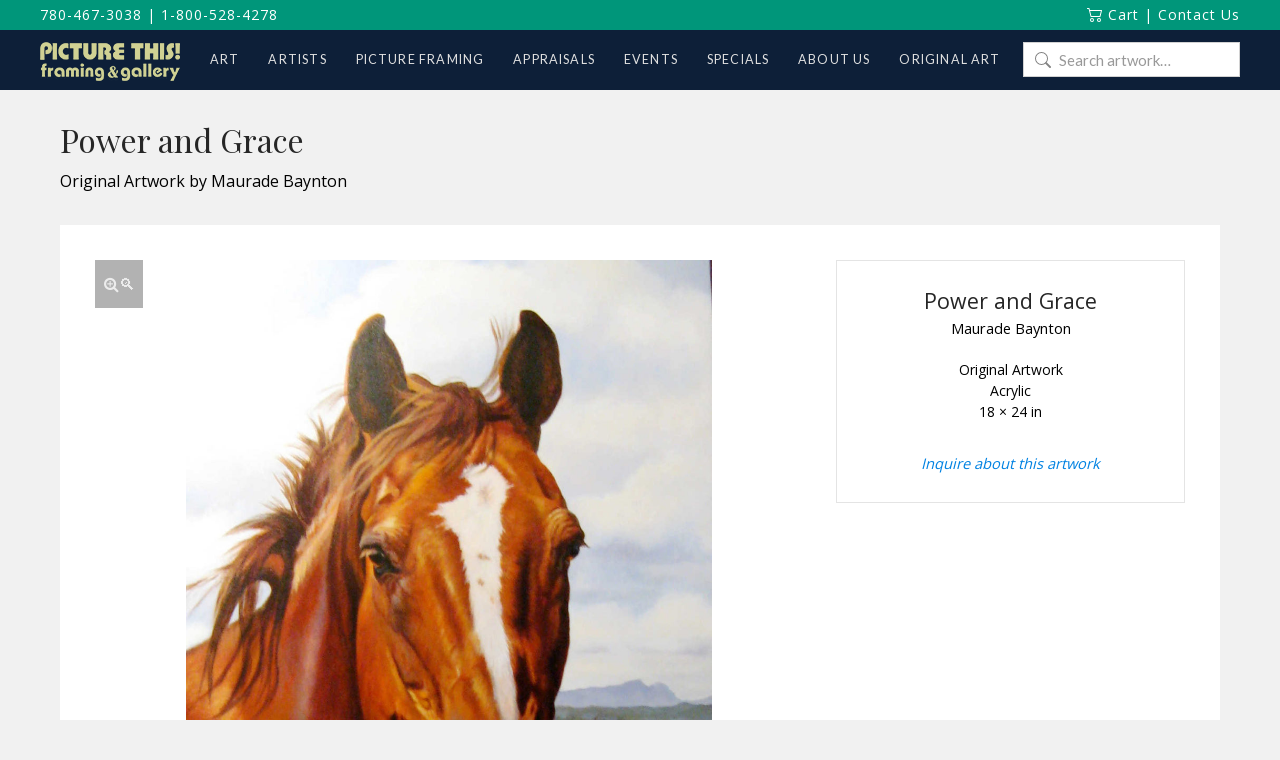

--- FILE ---
content_type: text/html; charset=utf-8
request_url: https://www.google.com/recaptcha/api2/anchor?ar=1&k=6LdGvXwqAAAAAEEcWE0GVhDHyK9nWptLfwmsgmWG&co=aHR0cHM6Ly93d3cucGljdHVyZXRoaXNnYWxsZXJ5LmNvbTo0NDM.&hl=en&v=PoyoqOPhxBO7pBk68S4YbpHZ&size=invisible&anchor-ms=20000&execute-ms=30000&cb=smbkn1n480i8
body_size: 48565
content:
<!DOCTYPE HTML><html dir="ltr" lang="en"><head><meta http-equiv="Content-Type" content="text/html; charset=UTF-8">
<meta http-equiv="X-UA-Compatible" content="IE=edge">
<title>reCAPTCHA</title>
<style type="text/css">
/* cyrillic-ext */
@font-face {
  font-family: 'Roboto';
  font-style: normal;
  font-weight: 400;
  font-stretch: 100%;
  src: url(//fonts.gstatic.com/s/roboto/v48/KFO7CnqEu92Fr1ME7kSn66aGLdTylUAMa3GUBHMdazTgWw.woff2) format('woff2');
  unicode-range: U+0460-052F, U+1C80-1C8A, U+20B4, U+2DE0-2DFF, U+A640-A69F, U+FE2E-FE2F;
}
/* cyrillic */
@font-face {
  font-family: 'Roboto';
  font-style: normal;
  font-weight: 400;
  font-stretch: 100%;
  src: url(//fonts.gstatic.com/s/roboto/v48/KFO7CnqEu92Fr1ME7kSn66aGLdTylUAMa3iUBHMdazTgWw.woff2) format('woff2');
  unicode-range: U+0301, U+0400-045F, U+0490-0491, U+04B0-04B1, U+2116;
}
/* greek-ext */
@font-face {
  font-family: 'Roboto';
  font-style: normal;
  font-weight: 400;
  font-stretch: 100%;
  src: url(//fonts.gstatic.com/s/roboto/v48/KFO7CnqEu92Fr1ME7kSn66aGLdTylUAMa3CUBHMdazTgWw.woff2) format('woff2');
  unicode-range: U+1F00-1FFF;
}
/* greek */
@font-face {
  font-family: 'Roboto';
  font-style: normal;
  font-weight: 400;
  font-stretch: 100%;
  src: url(//fonts.gstatic.com/s/roboto/v48/KFO7CnqEu92Fr1ME7kSn66aGLdTylUAMa3-UBHMdazTgWw.woff2) format('woff2');
  unicode-range: U+0370-0377, U+037A-037F, U+0384-038A, U+038C, U+038E-03A1, U+03A3-03FF;
}
/* math */
@font-face {
  font-family: 'Roboto';
  font-style: normal;
  font-weight: 400;
  font-stretch: 100%;
  src: url(//fonts.gstatic.com/s/roboto/v48/KFO7CnqEu92Fr1ME7kSn66aGLdTylUAMawCUBHMdazTgWw.woff2) format('woff2');
  unicode-range: U+0302-0303, U+0305, U+0307-0308, U+0310, U+0312, U+0315, U+031A, U+0326-0327, U+032C, U+032F-0330, U+0332-0333, U+0338, U+033A, U+0346, U+034D, U+0391-03A1, U+03A3-03A9, U+03B1-03C9, U+03D1, U+03D5-03D6, U+03F0-03F1, U+03F4-03F5, U+2016-2017, U+2034-2038, U+203C, U+2040, U+2043, U+2047, U+2050, U+2057, U+205F, U+2070-2071, U+2074-208E, U+2090-209C, U+20D0-20DC, U+20E1, U+20E5-20EF, U+2100-2112, U+2114-2115, U+2117-2121, U+2123-214F, U+2190, U+2192, U+2194-21AE, U+21B0-21E5, U+21F1-21F2, U+21F4-2211, U+2213-2214, U+2216-22FF, U+2308-230B, U+2310, U+2319, U+231C-2321, U+2336-237A, U+237C, U+2395, U+239B-23B7, U+23D0, U+23DC-23E1, U+2474-2475, U+25AF, U+25B3, U+25B7, U+25BD, U+25C1, U+25CA, U+25CC, U+25FB, U+266D-266F, U+27C0-27FF, U+2900-2AFF, U+2B0E-2B11, U+2B30-2B4C, U+2BFE, U+3030, U+FF5B, U+FF5D, U+1D400-1D7FF, U+1EE00-1EEFF;
}
/* symbols */
@font-face {
  font-family: 'Roboto';
  font-style: normal;
  font-weight: 400;
  font-stretch: 100%;
  src: url(//fonts.gstatic.com/s/roboto/v48/KFO7CnqEu92Fr1ME7kSn66aGLdTylUAMaxKUBHMdazTgWw.woff2) format('woff2');
  unicode-range: U+0001-000C, U+000E-001F, U+007F-009F, U+20DD-20E0, U+20E2-20E4, U+2150-218F, U+2190, U+2192, U+2194-2199, U+21AF, U+21E6-21F0, U+21F3, U+2218-2219, U+2299, U+22C4-22C6, U+2300-243F, U+2440-244A, U+2460-24FF, U+25A0-27BF, U+2800-28FF, U+2921-2922, U+2981, U+29BF, U+29EB, U+2B00-2BFF, U+4DC0-4DFF, U+FFF9-FFFB, U+10140-1018E, U+10190-1019C, U+101A0, U+101D0-101FD, U+102E0-102FB, U+10E60-10E7E, U+1D2C0-1D2D3, U+1D2E0-1D37F, U+1F000-1F0FF, U+1F100-1F1AD, U+1F1E6-1F1FF, U+1F30D-1F30F, U+1F315, U+1F31C, U+1F31E, U+1F320-1F32C, U+1F336, U+1F378, U+1F37D, U+1F382, U+1F393-1F39F, U+1F3A7-1F3A8, U+1F3AC-1F3AF, U+1F3C2, U+1F3C4-1F3C6, U+1F3CA-1F3CE, U+1F3D4-1F3E0, U+1F3ED, U+1F3F1-1F3F3, U+1F3F5-1F3F7, U+1F408, U+1F415, U+1F41F, U+1F426, U+1F43F, U+1F441-1F442, U+1F444, U+1F446-1F449, U+1F44C-1F44E, U+1F453, U+1F46A, U+1F47D, U+1F4A3, U+1F4B0, U+1F4B3, U+1F4B9, U+1F4BB, U+1F4BF, U+1F4C8-1F4CB, U+1F4D6, U+1F4DA, U+1F4DF, U+1F4E3-1F4E6, U+1F4EA-1F4ED, U+1F4F7, U+1F4F9-1F4FB, U+1F4FD-1F4FE, U+1F503, U+1F507-1F50B, U+1F50D, U+1F512-1F513, U+1F53E-1F54A, U+1F54F-1F5FA, U+1F610, U+1F650-1F67F, U+1F687, U+1F68D, U+1F691, U+1F694, U+1F698, U+1F6AD, U+1F6B2, U+1F6B9-1F6BA, U+1F6BC, U+1F6C6-1F6CF, U+1F6D3-1F6D7, U+1F6E0-1F6EA, U+1F6F0-1F6F3, U+1F6F7-1F6FC, U+1F700-1F7FF, U+1F800-1F80B, U+1F810-1F847, U+1F850-1F859, U+1F860-1F887, U+1F890-1F8AD, U+1F8B0-1F8BB, U+1F8C0-1F8C1, U+1F900-1F90B, U+1F93B, U+1F946, U+1F984, U+1F996, U+1F9E9, U+1FA00-1FA6F, U+1FA70-1FA7C, U+1FA80-1FA89, U+1FA8F-1FAC6, U+1FACE-1FADC, U+1FADF-1FAE9, U+1FAF0-1FAF8, U+1FB00-1FBFF;
}
/* vietnamese */
@font-face {
  font-family: 'Roboto';
  font-style: normal;
  font-weight: 400;
  font-stretch: 100%;
  src: url(//fonts.gstatic.com/s/roboto/v48/KFO7CnqEu92Fr1ME7kSn66aGLdTylUAMa3OUBHMdazTgWw.woff2) format('woff2');
  unicode-range: U+0102-0103, U+0110-0111, U+0128-0129, U+0168-0169, U+01A0-01A1, U+01AF-01B0, U+0300-0301, U+0303-0304, U+0308-0309, U+0323, U+0329, U+1EA0-1EF9, U+20AB;
}
/* latin-ext */
@font-face {
  font-family: 'Roboto';
  font-style: normal;
  font-weight: 400;
  font-stretch: 100%;
  src: url(//fonts.gstatic.com/s/roboto/v48/KFO7CnqEu92Fr1ME7kSn66aGLdTylUAMa3KUBHMdazTgWw.woff2) format('woff2');
  unicode-range: U+0100-02BA, U+02BD-02C5, U+02C7-02CC, U+02CE-02D7, U+02DD-02FF, U+0304, U+0308, U+0329, U+1D00-1DBF, U+1E00-1E9F, U+1EF2-1EFF, U+2020, U+20A0-20AB, U+20AD-20C0, U+2113, U+2C60-2C7F, U+A720-A7FF;
}
/* latin */
@font-face {
  font-family: 'Roboto';
  font-style: normal;
  font-weight: 400;
  font-stretch: 100%;
  src: url(//fonts.gstatic.com/s/roboto/v48/KFO7CnqEu92Fr1ME7kSn66aGLdTylUAMa3yUBHMdazQ.woff2) format('woff2');
  unicode-range: U+0000-00FF, U+0131, U+0152-0153, U+02BB-02BC, U+02C6, U+02DA, U+02DC, U+0304, U+0308, U+0329, U+2000-206F, U+20AC, U+2122, U+2191, U+2193, U+2212, U+2215, U+FEFF, U+FFFD;
}
/* cyrillic-ext */
@font-face {
  font-family: 'Roboto';
  font-style: normal;
  font-weight: 500;
  font-stretch: 100%;
  src: url(//fonts.gstatic.com/s/roboto/v48/KFO7CnqEu92Fr1ME7kSn66aGLdTylUAMa3GUBHMdazTgWw.woff2) format('woff2');
  unicode-range: U+0460-052F, U+1C80-1C8A, U+20B4, U+2DE0-2DFF, U+A640-A69F, U+FE2E-FE2F;
}
/* cyrillic */
@font-face {
  font-family: 'Roboto';
  font-style: normal;
  font-weight: 500;
  font-stretch: 100%;
  src: url(//fonts.gstatic.com/s/roboto/v48/KFO7CnqEu92Fr1ME7kSn66aGLdTylUAMa3iUBHMdazTgWw.woff2) format('woff2');
  unicode-range: U+0301, U+0400-045F, U+0490-0491, U+04B0-04B1, U+2116;
}
/* greek-ext */
@font-face {
  font-family: 'Roboto';
  font-style: normal;
  font-weight: 500;
  font-stretch: 100%;
  src: url(//fonts.gstatic.com/s/roboto/v48/KFO7CnqEu92Fr1ME7kSn66aGLdTylUAMa3CUBHMdazTgWw.woff2) format('woff2');
  unicode-range: U+1F00-1FFF;
}
/* greek */
@font-face {
  font-family: 'Roboto';
  font-style: normal;
  font-weight: 500;
  font-stretch: 100%;
  src: url(//fonts.gstatic.com/s/roboto/v48/KFO7CnqEu92Fr1ME7kSn66aGLdTylUAMa3-UBHMdazTgWw.woff2) format('woff2');
  unicode-range: U+0370-0377, U+037A-037F, U+0384-038A, U+038C, U+038E-03A1, U+03A3-03FF;
}
/* math */
@font-face {
  font-family: 'Roboto';
  font-style: normal;
  font-weight: 500;
  font-stretch: 100%;
  src: url(//fonts.gstatic.com/s/roboto/v48/KFO7CnqEu92Fr1ME7kSn66aGLdTylUAMawCUBHMdazTgWw.woff2) format('woff2');
  unicode-range: U+0302-0303, U+0305, U+0307-0308, U+0310, U+0312, U+0315, U+031A, U+0326-0327, U+032C, U+032F-0330, U+0332-0333, U+0338, U+033A, U+0346, U+034D, U+0391-03A1, U+03A3-03A9, U+03B1-03C9, U+03D1, U+03D5-03D6, U+03F0-03F1, U+03F4-03F5, U+2016-2017, U+2034-2038, U+203C, U+2040, U+2043, U+2047, U+2050, U+2057, U+205F, U+2070-2071, U+2074-208E, U+2090-209C, U+20D0-20DC, U+20E1, U+20E5-20EF, U+2100-2112, U+2114-2115, U+2117-2121, U+2123-214F, U+2190, U+2192, U+2194-21AE, U+21B0-21E5, U+21F1-21F2, U+21F4-2211, U+2213-2214, U+2216-22FF, U+2308-230B, U+2310, U+2319, U+231C-2321, U+2336-237A, U+237C, U+2395, U+239B-23B7, U+23D0, U+23DC-23E1, U+2474-2475, U+25AF, U+25B3, U+25B7, U+25BD, U+25C1, U+25CA, U+25CC, U+25FB, U+266D-266F, U+27C0-27FF, U+2900-2AFF, U+2B0E-2B11, U+2B30-2B4C, U+2BFE, U+3030, U+FF5B, U+FF5D, U+1D400-1D7FF, U+1EE00-1EEFF;
}
/* symbols */
@font-face {
  font-family: 'Roboto';
  font-style: normal;
  font-weight: 500;
  font-stretch: 100%;
  src: url(//fonts.gstatic.com/s/roboto/v48/KFO7CnqEu92Fr1ME7kSn66aGLdTylUAMaxKUBHMdazTgWw.woff2) format('woff2');
  unicode-range: U+0001-000C, U+000E-001F, U+007F-009F, U+20DD-20E0, U+20E2-20E4, U+2150-218F, U+2190, U+2192, U+2194-2199, U+21AF, U+21E6-21F0, U+21F3, U+2218-2219, U+2299, U+22C4-22C6, U+2300-243F, U+2440-244A, U+2460-24FF, U+25A0-27BF, U+2800-28FF, U+2921-2922, U+2981, U+29BF, U+29EB, U+2B00-2BFF, U+4DC0-4DFF, U+FFF9-FFFB, U+10140-1018E, U+10190-1019C, U+101A0, U+101D0-101FD, U+102E0-102FB, U+10E60-10E7E, U+1D2C0-1D2D3, U+1D2E0-1D37F, U+1F000-1F0FF, U+1F100-1F1AD, U+1F1E6-1F1FF, U+1F30D-1F30F, U+1F315, U+1F31C, U+1F31E, U+1F320-1F32C, U+1F336, U+1F378, U+1F37D, U+1F382, U+1F393-1F39F, U+1F3A7-1F3A8, U+1F3AC-1F3AF, U+1F3C2, U+1F3C4-1F3C6, U+1F3CA-1F3CE, U+1F3D4-1F3E0, U+1F3ED, U+1F3F1-1F3F3, U+1F3F5-1F3F7, U+1F408, U+1F415, U+1F41F, U+1F426, U+1F43F, U+1F441-1F442, U+1F444, U+1F446-1F449, U+1F44C-1F44E, U+1F453, U+1F46A, U+1F47D, U+1F4A3, U+1F4B0, U+1F4B3, U+1F4B9, U+1F4BB, U+1F4BF, U+1F4C8-1F4CB, U+1F4D6, U+1F4DA, U+1F4DF, U+1F4E3-1F4E6, U+1F4EA-1F4ED, U+1F4F7, U+1F4F9-1F4FB, U+1F4FD-1F4FE, U+1F503, U+1F507-1F50B, U+1F50D, U+1F512-1F513, U+1F53E-1F54A, U+1F54F-1F5FA, U+1F610, U+1F650-1F67F, U+1F687, U+1F68D, U+1F691, U+1F694, U+1F698, U+1F6AD, U+1F6B2, U+1F6B9-1F6BA, U+1F6BC, U+1F6C6-1F6CF, U+1F6D3-1F6D7, U+1F6E0-1F6EA, U+1F6F0-1F6F3, U+1F6F7-1F6FC, U+1F700-1F7FF, U+1F800-1F80B, U+1F810-1F847, U+1F850-1F859, U+1F860-1F887, U+1F890-1F8AD, U+1F8B0-1F8BB, U+1F8C0-1F8C1, U+1F900-1F90B, U+1F93B, U+1F946, U+1F984, U+1F996, U+1F9E9, U+1FA00-1FA6F, U+1FA70-1FA7C, U+1FA80-1FA89, U+1FA8F-1FAC6, U+1FACE-1FADC, U+1FADF-1FAE9, U+1FAF0-1FAF8, U+1FB00-1FBFF;
}
/* vietnamese */
@font-face {
  font-family: 'Roboto';
  font-style: normal;
  font-weight: 500;
  font-stretch: 100%;
  src: url(//fonts.gstatic.com/s/roboto/v48/KFO7CnqEu92Fr1ME7kSn66aGLdTylUAMa3OUBHMdazTgWw.woff2) format('woff2');
  unicode-range: U+0102-0103, U+0110-0111, U+0128-0129, U+0168-0169, U+01A0-01A1, U+01AF-01B0, U+0300-0301, U+0303-0304, U+0308-0309, U+0323, U+0329, U+1EA0-1EF9, U+20AB;
}
/* latin-ext */
@font-face {
  font-family: 'Roboto';
  font-style: normal;
  font-weight: 500;
  font-stretch: 100%;
  src: url(//fonts.gstatic.com/s/roboto/v48/KFO7CnqEu92Fr1ME7kSn66aGLdTylUAMa3KUBHMdazTgWw.woff2) format('woff2');
  unicode-range: U+0100-02BA, U+02BD-02C5, U+02C7-02CC, U+02CE-02D7, U+02DD-02FF, U+0304, U+0308, U+0329, U+1D00-1DBF, U+1E00-1E9F, U+1EF2-1EFF, U+2020, U+20A0-20AB, U+20AD-20C0, U+2113, U+2C60-2C7F, U+A720-A7FF;
}
/* latin */
@font-face {
  font-family: 'Roboto';
  font-style: normal;
  font-weight: 500;
  font-stretch: 100%;
  src: url(//fonts.gstatic.com/s/roboto/v48/KFO7CnqEu92Fr1ME7kSn66aGLdTylUAMa3yUBHMdazQ.woff2) format('woff2');
  unicode-range: U+0000-00FF, U+0131, U+0152-0153, U+02BB-02BC, U+02C6, U+02DA, U+02DC, U+0304, U+0308, U+0329, U+2000-206F, U+20AC, U+2122, U+2191, U+2193, U+2212, U+2215, U+FEFF, U+FFFD;
}
/* cyrillic-ext */
@font-face {
  font-family: 'Roboto';
  font-style: normal;
  font-weight: 900;
  font-stretch: 100%;
  src: url(//fonts.gstatic.com/s/roboto/v48/KFO7CnqEu92Fr1ME7kSn66aGLdTylUAMa3GUBHMdazTgWw.woff2) format('woff2');
  unicode-range: U+0460-052F, U+1C80-1C8A, U+20B4, U+2DE0-2DFF, U+A640-A69F, U+FE2E-FE2F;
}
/* cyrillic */
@font-face {
  font-family: 'Roboto';
  font-style: normal;
  font-weight: 900;
  font-stretch: 100%;
  src: url(//fonts.gstatic.com/s/roboto/v48/KFO7CnqEu92Fr1ME7kSn66aGLdTylUAMa3iUBHMdazTgWw.woff2) format('woff2');
  unicode-range: U+0301, U+0400-045F, U+0490-0491, U+04B0-04B1, U+2116;
}
/* greek-ext */
@font-face {
  font-family: 'Roboto';
  font-style: normal;
  font-weight: 900;
  font-stretch: 100%;
  src: url(//fonts.gstatic.com/s/roboto/v48/KFO7CnqEu92Fr1ME7kSn66aGLdTylUAMa3CUBHMdazTgWw.woff2) format('woff2');
  unicode-range: U+1F00-1FFF;
}
/* greek */
@font-face {
  font-family: 'Roboto';
  font-style: normal;
  font-weight: 900;
  font-stretch: 100%;
  src: url(//fonts.gstatic.com/s/roboto/v48/KFO7CnqEu92Fr1ME7kSn66aGLdTylUAMa3-UBHMdazTgWw.woff2) format('woff2');
  unicode-range: U+0370-0377, U+037A-037F, U+0384-038A, U+038C, U+038E-03A1, U+03A3-03FF;
}
/* math */
@font-face {
  font-family: 'Roboto';
  font-style: normal;
  font-weight: 900;
  font-stretch: 100%;
  src: url(//fonts.gstatic.com/s/roboto/v48/KFO7CnqEu92Fr1ME7kSn66aGLdTylUAMawCUBHMdazTgWw.woff2) format('woff2');
  unicode-range: U+0302-0303, U+0305, U+0307-0308, U+0310, U+0312, U+0315, U+031A, U+0326-0327, U+032C, U+032F-0330, U+0332-0333, U+0338, U+033A, U+0346, U+034D, U+0391-03A1, U+03A3-03A9, U+03B1-03C9, U+03D1, U+03D5-03D6, U+03F0-03F1, U+03F4-03F5, U+2016-2017, U+2034-2038, U+203C, U+2040, U+2043, U+2047, U+2050, U+2057, U+205F, U+2070-2071, U+2074-208E, U+2090-209C, U+20D0-20DC, U+20E1, U+20E5-20EF, U+2100-2112, U+2114-2115, U+2117-2121, U+2123-214F, U+2190, U+2192, U+2194-21AE, U+21B0-21E5, U+21F1-21F2, U+21F4-2211, U+2213-2214, U+2216-22FF, U+2308-230B, U+2310, U+2319, U+231C-2321, U+2336-237A, U+237C, U+2395, U+239B-23B7, U+23D0, U+23DC-23E1, U+2474-2475, U+25AF, U+25B3, U+25B7, U+25BD, U+25C1, U+25CA, U+25CC, U+25FB, U+266D-266F, U+27C0-27FF, U+2900-2AFF, U+2B0E-2B11, U+2B30-2B4C, U+2BFE, U+3030, U+FF5B, U+FF5D, U+1D400-1D7FF, U+1EE00-1EEFF;
}
/* symbols */
@font-face {
  font-family: 'Roboto';
  font-style: normal;
  font-weight: 900;
  font-stretch: 100%;
  src: url(//fonts.gstatic.com/s/roboto/v48/KFO7CnqEu92Fr1ME7kSn66aGLdTylUAMaxKUBHMdazTgWw.woff2) format('woff2');
  unicode-range: U+0001-000C, U+000E-001F, U+007F-009F, U+20DD-20E0, U+20E2-20E4, U+2150-218F, U+2190, U+2192, U+2194-2199, U+21AF, U+21E6-21F0, U+21F3, U+2218-2219, U+2299, U+22C4-22C6, U+2300-243F, U+2440-244A, U+2460-24FF, U+25A0-27BF, U+2800-28FF, U+2921-2922, U+2981, U+29BF, U+29EB, U+2B00-2BFF, U+4DC0-4DFF, U+FFF9-FFFB, U+10140-1018E, U+10190-1019C, U+101A0, U+101D0-101FD, U+102E0-102FB, U+10E60-10E7E, U+1D2C0-1D2D3, U+1D2E0-1D37F, U+1F000-1F0FF, U+1F100-1F1AD, U+1F1E6-1F1FF, U+1F30D-1F30F, U+1F315, U+1F31C, U+1F31E, U+1F320-1F32C, U+1F336, U+1F378, U+1F37D, U+1F382, U+1F393-1F39F, U+1F3A7-1F3A8, U+1F3AC-1F3AF, U+1F3C2, U+1F3C4-1F3C6, U+1F3CA-1F3CE, U+1F3D4-1F3E0, U+1F3ED, U+1F3F1-1F3F3, U+1F3F5-1F3F7, U+1F408, U+1F415, U+1F41F, U+1F426, U+1F43F, U+1F441-1F442, U+1F444, U+1F446-1F449, U+1F44C-1F44E, U+1F453, U+1F46A, U+1F47D, U+1F4A3, U+1F4B0, U+1F4B3, U+1F4B9, U+1F4BB, U+1F4BF, U+1F4C8-1F4CB, U+1F4D6, U+1F4DA, U+1F4DF, U+1F4E3-1F4E6, U+1F4EA-1F4ED, U+1F4F7, U+1F4F9-1F4FB, U+1F4FD-1F4FE, U+1F503, U+1F507-1F50B, U+1F50D, U+1F512-1F513, U+1F53E-1F54A, U+1F54F-1F5FA, U+1F610, U+1F650-1F67F, U+1F687, U+1F68D, U+1F691, U+1F694, U+1F698, U+1F6AD, U+1F6B2, U+1F6B9-1F6BA, U+1F6BC, U+1F6C6-1F6CF, U+1F6D3-1F6D7, U+1F6E0-1F6EA, U+1F6F0-1F6F3, U+1F6F7-1F6FC, U+1F700-1F7FF, U+1F800-1F80B, U+1F810-1F847, U+1F850-1F859, U+1F860-1F887, U+1F890-1F8AD, U+1F8B0-1F8BB, U+1F8C0-1F8C1, U+1F900-1F90B, U+1F93B, U+1F946, U+1F984, U+1F996, U+1F9E9, U+1FA00-1FA6F, U+1FA70-1FA7C, U+1FA80-1FA89, U+1FA8F-1FAC6, U+1FACE-1FADC, U+1FADF-1FAE9, U+1FAF0-1FAF8, U+1FB00-1FBFF;
}
/* vietnamese */
@font-face {
  font-family: 'Roboto';
  font-style: normal;
  font-weight: 900;
  font-stretch: 100%;
  src: url(//fonts.gstatic.com/s/roboto/v48/KFO7CnqEu92Fr1ME7kSn66aGLdTylUAMa3OUBHMdazTgWw.woff2) format('woff2');
  unicode-range: U+0102-0103, U+0110-0111, U+0128-0129, U+0168-0169, U+01A0-01A1, U+01AF-01B0, U+0300-0301, U+0303-0304, U+0308-0309, U+0323, U+0329, U+1EA0-1EF9, U+20AB;
}
/* latin-ext */
@font-face {
  font-family: 'Roboto';
  font-style: normal;
  font-weight: 900;
  font-stretch: 100%;
  src: url(//fonts.gstatic.com/s/roboto/v48/KFO7CnqEu92Fr1ME7kSn66aGLdTylUAMa3KUBHMdazTgWw.woff2) format('woff2');
  unicode-range: U+0100-02BA, U+02BD-02C5, U+02C7-02CC, U+02CE-02D7, U+02DD-02FF, U+0304, U+0308, U+0329, U+1D00-1DBF, U+1E00-1E9F, U+1EF2-1EFF, U+2020, U+20A0-20AB, U+20AD-20C0, U+2113, U+2C60-2C7F, U+A720-A7FF;
}
/* latin */
@font-face {
  font-family: 'Roboto';
  font-style: normal;
  font-weight: 900;
  font-stretch: 100%;
  src: url(//fonts.gstatic.com/s/roboto/v48/KFO7CnqEu92Fr1ME7kSn66aGLdTylUAMa3yUBHMdazQ.woff2) format('woff2');
  unicode-range: U+0000-00FF, U+0131, U+0152-0153, U+02BB-02BC, U+02C6, U+02DA, U+02DC, U+0304, U+0308, U+0329, U+2000-206F, U+20AC, U+2122, U+2191, U+2193, U+2212, U+2215, U+FEFF, U+FFFD;
}

</style>
<link rel="stylesheet" type="text/css" href="https://www.gstatic.com/recaptcha/releases/PoyoqOPhxBO7pBk68S4YbpHZ/styles__ltr.css">
<script nonce="TfpP8IjjrX2EYvq2sMamRQ" type="text/javascript">window['__recaptcha_api'] = 'https://www.google.com/recaptcha/api2/';</script>
<script type="text/javascript" src="https://www.gstatic.com/recaptcha/releases/PoyoqOPhxBO7pBk68S4YbpHZ/recaptcha__en.js" nonce="TfpP8IjjrX2EYvq2sMamRQ">
      
    </script></head>
<body><div id="rc-anchor-alert" class="rc-anchor-alert"></div>
<input type="hidden" id="recaptcha-token" value="[base64]">
<script type="text/javascript" nonce="TfpP8IjjrX2EYvq2sMamRQ">
      recaptcha.anchor.Main.init("[\x22ainput\x22,[\x22bgdata\x22,\x22\x22,\[base64]/[base64]/[base64]/ZyhXLGgpOnEoW04sMjEsbF0sVywwKSxoKSxmYWxzZSxmYWxzZSl9Y2F0Y2goayl7RygzNTgsVyk/[base64]/[base64]/[base64]/[base64]/[base64]/[base64]/[base64]/bmV3IEJbT10oRFswXSk6dz09Mj9uZXcgQltPXShEWzBdLERbMV0pOnc9PTM/bmV3IEJbT10oRFswXSxEWzFdLERbMl0pOnc9PTQ/[base64]/[base64]/[base64]/[base64]/[base64]\\u003d\x22,\[base64]\x22,\x22wrITw5FBw6PDkn/DvGbDqWPDqsK/[base64]/DtMKzw7PDth7CrcKCw5rCm3DDqsKewqgvTVdlAk4mwpvDj8O3awLDgBETaMO8w69qw7YQw6dRJ3nCh8OZPk7CrMKBOMOXw7bDvRViw7/CrHVfwqZhwqDDuxfDjsOzwotEGcKHwrvDrcOZw6TCnMKhwophFwXDsCp8a8O+wpXCg8K4w6PDg8KEw6jCh8KXPcOaSGjCosOkwqwkC0Z8BMO1IH/Cv8KkwpLCi8O7S8KjwrvDt3/DkMKGwqDDnld2w6LChsK7MsO1NsOWVF9gCMKnUC1vJgTClXV9w6VaPwlBIcOIw4/DjnPDu1TDtcOZGMOGWcOswqfCtMKVwp3CkCcBw5hKw70bXGccwovDjcKrN3QzSsOdwotZQcKnwrTCrzDDlsKVL8KTeMKxQMKLWcK5w6ZXwrJsw6UPw64gwosLeQzDuRfCg09/w7Atw5sWPC/CrsK7woLCrsOYL3TDqTzDn8KlwrjCvihVw7rDjMKQK8KddcOOwqzDpWdcwpfCqALDpsOSwpTCsMKkFMKyGhc1w5DCvWtIwogtwq9WO19GbHPDtsO7wrRBcBxLw6/Clx/DijDDrQYmPkNELQA3wrR0w4fCkMOSwp3Cn8KMdcOlw5crwqcfwrEkwq3DksOJwqjDlsKhPsKvIDs1aFRKX8OQw4dfw7MRwqc6wrDCqBY+bFB+d8KLMMKBSlzCosOIYG53wrXCocOHwpfCtnHDlVLChMOxwpvCsMKxw5M/wq/Du8OOw5rCkj92OMKrwrjDrcKvw606eMO5w7rCm8OAwoAeDsO9EhnCk08ywofCucOBLE3Dnz1Ww4FbZCpNd3jChMOhUjMDw7NSwoMoSwRNakQew5jDoMK/wq9vwoYZFnUPTMKIPBhXI8KzwpPCscK3WMO4WMOOw4rCtMKWHMObEsKAw7cLwroPwqrCmMKnw64Vwo5qw7nDscKDI8K5R8KBVxHDisKNw6AXGkXCosO1JG3Drx/Dq3LCqXglbz/[base64]/CmUgtbAXCpGrDmTbCpcKHwoN6woAywrkPF8K3wosTw6YQGwjDlsKjwqbDocKww4TDnsOnwo3CmmzChcKvwpZZw6Brwq3DjXbChyTDkgcPa8O+w7dpw7TDki/DrG3CuR8jN2TDvmfDslwnwosfUX7CvMKtw4LDqcO/wqN1HcOgKcOyEMOTRcKlwoA5w5k1BMOUw4Qdw5/[base64]/[base64]/CiMK5wojDq1U8wpQIawPDn2h+wqnDoWXCllllwovCtWvDtiHCrMKFw449AsOkDcKTw7TDqMKycjshw7bCqMKvGzMuK8KETTfCszQSwqzDtkRbYcOBwpNNHC3DoUxpw4jCi8O2wpYPwoAUwqTDuMKuw7tOVFLCnBNIwqhGw6bCqcOtTsK/[base64]/EsOWIMKewqZBw6/DksOCw7hIbcKPwo/DjAkdwr/DpsOUYsKUwqRreMOMSsKkAMO2SsOaw4DDsFjDo8KhOsKBBz/CrDnDtH0HwqRAw6TDnnHCoHDCl8K3ecOydjPDj8O/PcKIfMOiLCTCtMOpwr7CuH94B8OjMsK7w4LDgh/DusO+w5fCrMOGXcKHw6jCsMOpw4nDnCwNOMKBYsO/RCg6WcOEbBrDjGzDm8KZIcKkZsKbw63Dk8KPA3fCp8KVw6vDiB1cw7fDrlcxEsO2eQx5wrzDsQ3DsMKMw7rDvsOlw7IgDcOEwr/[base64]/wpgjY8Kyw5Inw5fDkkgDZMKteA8aUcO1woN8wo3CpS3CiU4PGHvDt8KfwrcEwo7CqnrDlsKiwrZewr1mOjLDsX9AwrPDs8KMPsOzw4pXw6RpfcO3d3gRw4rCvizCoMOfw5ggCXEzRhjConDCl3RNwrTDuxrCrcOsalvCm8KyDX/[base64]/[base64]/w43CisKEwpnCilnCjysxXsOqA8K4GMOXVcOpJcK9woIaw6dsw4jDh8OyOGtXIcKbwonCjWzDnwZPPcKvQWIlMRDDmFtBQGDDiC/Cv8OIw5/DlQF5w4/ChR4VWkIlTcOiw5hrw6oew6EBI0/[base64]/Dp8OWFQg2WMOvLE3Cok/CqcKjVMOAFWbDkknCv8KRYMKTwqB0wr7CrsKUBGvCqsO8fmFywr9QRTvCt3TDmBTDkn3DrWhnw4Ecw5RKw6RIw4Adwo/Do8OVTcKeVMOVwo/CocObw5doZMOrTQnDk8KywonCr8KnwrtPPXDCoAXCrMObaH4Zw4HDqcOVMw3Cqg/DmTh2wpfDuMOWZ0trYW5uwp4Nw7zCggAww4JGeMO0woIVw5Exw63Dqj8Xw4I9wrXDvhUWGsK/NMKCQFzDpUpheMOZwqhnwqbCjB1Rwr50w6A+AsK3w4FMwqTDvMKZwqUAamLCgHzCisOfaXbCssOdWH3CicKGwrYte2s/HwxSwrE0ScKIEk1cCTA7a8OSDcKbw4sFSQXDkHcUw6kPwpRVw4/CoTLCjMO8BgY4JsKePWN/A3LDvVNRC8KTw44gZcKSN0fClCk+LxLDvcOWw4zDgcOPw63DknfCiMKpBkfDhcOpw5PDhcKvw7JgInIcw4tnL8KYwp1/w4w7KMKBHm7DocKjw4vDrMOiwqPDqSBaw64jE8Okw57CpQXDtsOrH8OWw7pBw58Pw6FawpBxW0nDtGpew58FQ8O/w6xaYcKcTMOZEBplw4PCpyfDgGPDmlnCinvCjXzDjXsLUzrColLDrlZ1TcO1woUowrlbwoIiwpt3w69/TMOrLibDnkwiOcOEw6x1digew7FqEMO1woltwojCmsK9wpUCEcKWwrg6UcOewoTDlMKGwrXCjTR4w4PCsXJhFsKlIcKORcK4w6l0wrRlw6l0S3/Cj8KLCn/Cp8KrK096w7rDkHYuaSjCmsO4w5IBwrgDSQo1X8OEwrDDik/[base64]/Co8OFw7Z/YcObV1wIfcO5T15nERg5w6XDkSB/woQUwp8Nw6zDuR1FwrnDsCs6wrRdwoFjen/[base64]/[base64]/CpMKaS8Kdw6tZwovCk8Oew4Qvw4TCiF7DlcOPDgMswq/Ct34TKMK/b8OqwoLCs8OEw7zDt2/Ct8KUXn0nw4fDv1LChlXDm3PDqcKDwrQsw47CtcOYwr9xShlMGMObb0hNwqLCiBVRRSt/SsOIAcOxw5XDkgszwrnDmjh/wqDDtsKXwoN9woTCmWvCmV7CnMKsU8KkKcORw7gPw6RqwqbCjMOVPwN0dyLCg8K/w59Ywo/CnQIuw490PsKFwp3CncKGBMKjwpnDg8K4wpABw5Z3MVJgwpVHPAHClHDDksO8CVjCs0nDqwRfJMO0w7LDh2AMwr/Cs8KwOHNIw7nDt8OLJMKgBRTDuAvCvzsKwrRzYxLCgcOuw6oUfE3DmAPDsMO0LWfDgsK5TDJGE8KTHhxlwqnDtsOxbUpRw5BeXgQrwro4HQHCgcOQwpkoZsOdw4DDlMKHBibDn8K/[base64]/[base64]/[base64]/wpTDtMK9X8KdMhPCui7CqifDkUF8RsK6VSzDhcK2wq0/w4E6QMKzw7PCvRnDisOwIkLCsHljJcK2c8KCGj7Cg1vCkC7DhlVMfMKXw7rDjzpSDkxuTzhCUGl0w6htDBDDu33DrsKBw53Cg3s4T3zDoD8MKHTCrcOJw4MLc8KNe1QXwrJJV2pdw6/DlcObw4DCjgZOwqxlQCE2wod7woXCpCdVwqJjFcO+wojCqsOLwr0bw7cUc8ODwrDDk8O8MMOFwobCoGfDnAjDnMOPwrPDp0o5NV8fwonCj37CssK5HT/DsyAJw7LCoiTCogItw6x9w4bDh8OgwrRFwqDCjwnDtMOawpkcHFQowp0hdcKhwq3CnTjDmxTCkEPCqcOawqEmwrnDvMKHw6zClmBrOcOtwofDrMO2wpQ4cxvDnsORwo4/Z8KOw5/CsMO9w5/DpcKWw5rDoCzCmMK4wqY7wrdDw7oDUMOyacKFw71LHsKaw4bChcKzw6YMQTM4ZwzDm1PCtA/[base64]/CgTzCr8OAw5wvP8K3wol5UcKOL8OOC8ORw4XCjMKlw4FKw7F0w5nDmgQiw4shw4LDrC1nJ8O+ZcOEw7bDvsOFXxQ2wqjDghNWeRFZGCHDqsOoCMKlYR4zW8OzAMKewq/DksOow7HDnMK2bXjCosOTbsO8w6fDh8OAfEbDrhgzw5fDjcKraiTCgsOJw57DlHXDhcOnWcOvTsOmbsOHw4nCv8OCecORwppYwo1efsOBwrlwwok0PE1OwpdEw63DtsOGwqp5wqzCkcOOwql9w4/DvHfDosOqwo7DilwMPcKGw7DCkgNjw7h6K8Oxw4dXLsKWIRNzw4w0bMOdOjYpwqckw5xCw7BGVzR3KjTDn8OXUj7CgzYGw4fDk8OOw7fDsVvCr2zCl8KAwp4vw5vDqTZaOMOKwqx9w6bCkU/DmArDrcK0w6LDnRbClcOFwrzDo2/DgcOKwo/CnsKswpPDs0J9WsO8wpkcwr/ClsKfQW/CtsKQTlzDtCnDpTIUwrDDojLDul3Di8KwNVDCuMKkw5xkY8K/FgkRDgTDqnFrwol1MTPDiGrDncOuw5MJwp1Lw7F7GMOOwrRnNMKWwpMuUhYDw7rClMOJD8OWO2Y3w5JOQ8K1w61jHQ5Kw6HDqsOEw58JY2/[base64]/[base64]/DocO4PMOXw4Vcw6ADIlLCrcOFYsK6Em7CucKhwoggw68BwpDCg8ODwqwlR2EdH8Khw4tCaMOswrk/w5lNwrpJfsO7ZGvDkcO8JcKEAMOnGxzCvcOWwqvCs8OIZnRCw4DDvg8MBSfCr0/DoG4jw5vDpTPClTVzVH/DgRpvwrTDmsKBw5vDjh91w5LDpcOfwoPCkXgNZsK0woNUw4Z3H8OZfCTCrcOTZcKfNVzClMKDwpMJwpZYBsKHwq/CkDEUw5fCq8OpLybCjzg4w4sIw4nDnMOZwpwUwqjCilIkwpo7woM5MGjClMONCcOufsOWHsKeYcKUAmVYQBBZQFfClMK/w4nCmXkJwqYkwrTCpcOvesKEw5TCnRUxw6JnVWXDqjnDuFdow4JgK2PDiHMSw65Sw71IWsKxTmULw40XUMKrBEQlw41Mw4nCsk0Yw5BLw75iw6nDki9OLChrHcKIaMKNKcKTIW4Rc8O8wqzDp8ODw4BjHcK+esK7w6bDnsOSMcOTw6nDmVxRIcKYCloUYsO0wrpsei/[base64]/wqdXYMO2SsO9CMO4HcKfwoPDmSFJwqtIw6o9woklwoHCq8KgwpvDnmbDvHXChERPfsOaTsOiwopvw77Cmw/DpsONVsOKw74uRBsfw4QawpwlUMKuw6FxEAEtw53CvGoRR8OsT1XCoTxewrQcVg7DgcOdf8OHw7/CkUJIw5DCpsKWclHDs0pOwqIsBMK8BsO4Vxg2W8Kaw4LDlcOqEjp5WSw3wqXCqgvCjh/[base64]/DiCIdKX/Dh3kRw6QTw4bDjMK4ejoiwqnCs2RHw57Cg8OYAcOTX8KNdz5Tw5XDnQTCvlnCo3ljV8Kuw6hNeS02w455SBPCjSg8T8KWwoDCkR1Mw4zChhzCs8OHwrPCmBrDvMKnHMKEw7TCvTbDocOUworDj0nCsT1Wwos/[base64]/[base64]/CkcOHw6dQw6vCscKQw6QjY8K9OsKJOcKgKMO2LXDCgyd5w5Qbwq/Dhh4iwoTClcKfw73Dhh0SesOAw7UgFkkFw59Bw5l2OsOaWcKuw4TCrSUnS8ODO0LCtUcMw70sHEfDoMKPwpcKwqbCusKTA28HwrF/[base64]/[base64]/DuXfCrlnDlU3DsUwGwqIoCRTCg8K9w6/[base64]/[base64]/[base64]/wo4Uw4d7wp80wqhPwqR2FcKvQMKhwqbDg8OjAMKDARPDvgkdfMOlwo7DisOfw7UxUMKbQcKfwrDDqsOpLFlDwq7DjnXCgcOYf8OgwqnCrEnCqHVlOsOQGz4MJsOiw58Uw4kew5PCm8OQHBB5w5DCpiHDiMKXUAchw4jCij/Dl8OGwp3DtUDCtDU8CBPDoSs2B8KMwqDCiDPDmMOlBD3CiThSHWZ1esKAQk3ClMO7wqhowqY6w4hoH8KowpnDuMOgw6DDmmzChkkRc8K5asOvHWHCksKLZCgyMMOzR1NoEy3ClMO2wr/DsH/CjsKKw6ITw40Zwr4AwrQQZm3CrsO7E8KbF8O1JMKvGsKnwrM7w5NdaB0ETk4Tw5HDjV3DhHdTwr/CtcOlbTwMYQjDocKOBjdgLcKfNznCtcKpXQQDwpRCwp/Cv8KVZmXChALDj8KzwozCqMKjJgvCr1vDtCXCtsKhAVHDqgZaORLCrm9Pw6/DgsK2bRfDuxQew7HCt8KDw7PDkMKzflRqeBAuPsKAwrsjOsO1A0Z0w7A/w4nCjx7DgMONw7QHS2RmwoF+w6p8w6/DkQ3CiMO7w744wo4uw6TDslFeODXDpibCpk9WGwg4f8O0wqVlaMO7wqHCj8KRL8O/w6HCpcOIFht3BTHDrcORw4sSQTbDsEcUCCYcXMO6HSLCkcKCw44dZBNAcQPDgsOyEcOCNsKNwpzDn8OQGETCn0TDgQIJw4fDkMOYOUXCny8KSUDDgjQNwrkqVcOJPyPDrBfDg8KAT3s5CkLCsQYWw5gcekcdwqpbwrEIN0nDpcKnwo7CqG8EScKpJcO/YsO+UEw+H8KuLMKgwr0iw4zCgSRIOjPClD4eBsKgOWFdGw9iPXsGQTbCqkzDlEDDkRwhwpYtw6p5b8KqCFgdK8K/w7rCqcO5w5PCv1Anw7NfbMOueMKGaHnCmFp1w7xPaU7DmwLCkcOewrjCiHJVdTvDgRhncMKXwp5XM31IVXpoZmlRdFnCrmjClMKONi7Dgi7CkBvChQPDuRPDiB/CoTPCgMODCsKVKU/[base64]/[base64]/[base64]/[base64]/DrT7DosOKAMOUORHCtMKBw5TDuARuw6siFhx4w7wcT8OjNMOqw4M1BAxVw55eEyPDvkVYTMKESghqK8Kkwp3ChyxwSMKmfMKGSsO/CDnDrlXDncOcwoXCicKswo3DnMO+U8KHwpEDVsKvwq4iwqXDlT4Vwoxgw7nDizPDiRMvF8OMJ8OESQd+wq8bfMKaEcK9bylIDXzDgSnDiVbCsyHDpsOaR8O9wr/DhgNWwqMjasKILhXCh8Olw51CS0Rpw5o7w7BZKsOawoMRaEnDtjokwqBKwq0mfj0tw7vDocORWX3CmyfCqsKAV8KvFMKzEiNJUsKjw6bCkcKowq1oacKCw5VqCys/[base64]/[base64]/[base64]/DpG1FGAvClsObEcKJCE3Dl8OycsOZAsKQTF3DoxvCosKnZkp0UcORaMK9wrDDm2bDoUkmwrbDkMORd8Kiw5vCqwnCisOvw4fDgMODJsOSwojCoillwrcxCMKPw4/Cmn9CJy7Dtid1wqzCi8KYUcKzw6LDpMKeDMKjw4twUMO2N8KRF8KOOUQVwpZhwotAwot/[base64]/[base64]/DrBLDocK6GAnCpcKtw5XDrk7DncOdwobDjkhmw6DCvsKlND9Sw6ECw6EdXjPDvAEIYsO5wqY/wonDoUs2wpR5KMKSVsKnwoXDksK6wqbCgig5wrBUw7jCrMKrw4TDgnzDs8OmCcKNwojCoSlqC2MkDCvCocKtwptBwp9YwqMZCMKGLsKGwrLDvBfCuxsBw753K2bCo8KkwoFBampvJMKHwrcZe8OVbFd5wro2woJ+Cw/Cr8Ojw6XCrcOOGQNcw77DocKmwrjCvhTDjkTDrXTCmcOjw4RbwqYYw7/DohrCojAEwq0HRyvCksKbBgLDmMKFbxvCmcOme8KycwzDmsKAw6PCo3wZMMKrw6PDvAcdw7IGwr3DoBcKw5gQdyFQWcK/wogZw7Adw7dxL1JIw70SwrtbbEhjL8Omw4TDnX9mw6lMS1IwTm7DhMKDw5dLecO/d8OxCcO9fcK9w7/CswRww4zCucKbacKEw7dpV8OfbxwPPVV2w7lhwp5wYsOtc1bDrwQQG8OlwpfDtcKxw74HIznDl8OXY2ZPD8KIwpvCtcK1w6bDi8OHwofDncOGw7/CvXJsdMKQwrU7ITomw6PDiV7DrMOZw5XDtMOASMOKw77DrMKzwpnDjB9qwpwxcsORwqxLwppDw5/Dl8OkGlfDk2LCnTBOwoEJCcOHwpbDo8KwI8OTw53Ci8K8w4FOEXTDt8K8wpbChsOUYFnDvXhJwo7Dhg89w5TCrl/[base64]/[base64]/Dm8KFw7nDgjRbwp7Cr1Qowq3DicKrZMKow5XCv8KWXHzCt8KgQcK3JMKhw7d+J8OnRX/[base64]/[base64]/wrA/w4Zaw7PCr8Odw6kyVcKnWnXCkxzCixfDmsKawpvCu13DpMK0aRtedGPCnyzDlMO+K8KyRVnCv8KjWHovXsKNblzDsMOqNsOTw50beGw2w5PDlMKCwrLDkQQ2wqLDiMKbJsK+OcOiRTjDtnREXTjDhmTCrgXDqS8/wphQEsOPw7dbCcOwTcK3OcOwwrxSGzPDpcKSw51WOMOEwq9DwovCui99w5/Dum1seGF3Sx7CgcKVw4BRwoHDosO9w5J+w7vDrGZpw7cuUMK/T8OubsOSwojCpMObATjCqxofwr4vw7lLwqIfwpxGZMOqw7/CsxcqO8OsAVPDk8KPG3zDtV44ekDDgCLDlV3DgMKzwoNnwqwMMRbDlA0YwqLChsKTw69zfcKMSDjDgxDDmMOUw4AHLsOvw6V/WcOswrHCp8Kgw7/DtcKWwoJKw4ErWcOUw40Ewr3ClwhNEcOKw4vCliB2woTCiMOaAitfw6BjwpvCuMKtwpAIEMKtwrYvwrvDgsOSNcOAF8Orw7UuDgTCvMO5w595fRbDj3PCjQYTw4XCjEMewo3CkcODBcKYEhM7woHCpcKPfEnDrcKOIHjDkGXDjm/[base64]/w6BwwrvDjzQswrXCoUpXwoLDi8KTFxYGIsK1w45MFkrDsXnDqsKCwrMXwo3Cpx3DjsKRw4cVWyUIwpUvw6fChMKrfsK5wonDp8Onw7Vnw57DhsOVw6ocC8O4wqRXw6HCoisyPhwzw5DDlGsHw7PCrMKbMcOUwq5ZV8OSUMK9w48Jw6PDpcK/wqTDrSXCkyXCtyTDhzzCusOLSkDDosOEw4d2SGrDhhfCoUPDiivDpwIEwrjClsK1Png2wrE/[base64]/CrBDDlHlZEMOwwqHCg8O0w45Rw7kww5RsV8O9UMKAQsKZwo8kJsKOwqcIFy3ChMK7TMK7w7fCmMOOGMKLO3PDqH8Xw7R2bWLCjA42ecKgwo/Djz7DmQstcsOvfkrDjw/CpsOwNsOnwrTDlw4gGsOWZcKCw6YTw4TDn37DqEYxw5fDmMOZW8OpPMOHw65Iw7gaXMOoEQYaw7EIUy7DgsKqwqJ0B8OZw43DlkBBccOwwrfDpMKcw5/[base64]/w7I/[base64]/DnQ/Dl8Klw4rCk8KDSntwZcOWdcOpwop7wpd6JVI8LBopwq/Cg1XDp8K2dw3Don3CoWcZYGrDvBI7BMK5YsOVLnDCt1bDtcKlwqR4wrYwCgLCvsKww4oBX2HCqBbDhnJSEsOKw7HDsDlQw7/[base64]/DgT9db8OXEz5Sw6PDnsK+wpzDucKEw4bCrcKiw5l1C8KEwqFYwpDCiMOYNW8PwofDhMK/w7TCm8K4HMKPw44SLlhtw4cMw7kKIGxlw7kqGcKFwqIwEDvDhwZ+D1bCkMKbw5TDrsO8w55dG1nCuk/CnCPDgMOXKwfCjxnCqsKkw4lfwqbDksKKa8KbwoAXJiJCwqHDgMKBdDhmf8OmfMO/C3DCj8OWwr1GE8O2HHRRwqnCmsO6EsO/woPCmx7CuUUyGSVhTg3DjcKZwq3Dr0oaYsOxOsO4w4XDhMOqB8OKw5syJsKSwpc4wohKwrPCu8K0CsK7wo/DvMK/AMO1w5rDh8Oyw4DDiUzDrTJBw7JEDsKCwpjCkMKUZcK/[base64]/w4DCh8KGw4jCh8KgTXvDqsOEwovDvcOdPlAIw6F5MANaCMOBL8OqacO2woN2w5BNIDoNw6rDlld4wqwjw5LCsBI+wp/Ct8ODwpzCjCVsYSR/UiDCtMOCETQ4wohkVcOsw4VJTcOaLMKUwrPDvS/DocOJw6bCqgBVwqHDpxvCicKoZcKmw53CiRt9w5xSHcOcw5B3Ak3CoXNsRcOzwr/DssO6w4PCsFtcwpwfNAPDqyXCp2TDvsOifx93w5TDkcO6w4fDhMKmwonCqcOFXhHCrsKrw7fDtl4lw6XCkWPDv8KzeMKVwpLCn8K1XxPCqlnCgcKWCMK1w6bCjDV+w5rCm8OUw6AxL8KtBEzCpMKGMlt1w7vDiStKGsKXwr1me8Kkw5tVwq0Xwow2wrUpecO+wr/Dn8KJworDscO4DAfDoDvDo1/Cgkh/wojCnnQvScORwoZsScKEQBEvMy1pUMO8wpTDn8KZw7vCqsK1acObDT1hMMKfbVQuwpTDpsOwwpzCiMO1w5A/[base64]/DiMKDwpzDsGhOSMK5S33Dgh7DqsOFwqdmTSLCssKeMREIHRPDlsOOwoRZw5/[base64]/[base64]/CrMOcwoBFVGPChsOjw7LCvD/DhCHDlkcWEsOSacOGwqPClsOGwoTDtgfDusKzG8KgEm/CqsKcw491HXnDtjLDg8K/QhVTw65Sw6lXw6JSw4DCoMOxYsOLwqnDv8OUVTQkwql6w78fa8OHBmpFwo9WwqHCiMOjfxpeF8OmwpvCksOtwrPCrQEhBMOkC8KkUhp7dF/Ch3A2w63DssOXwpfCjcKHw6rDtcOlwqY5wrLCtw0gwo0qCj5nVMKiw4HDngrDmw3ClTw8w57CjMKIUl/ChilNTXvCjlTCt0QIwp1Ww6zDg8KQw43DklLDm8Oew4/Ct8Oxw5FHN8OjC8OFECIsMX0YYsKaw7dhw49CwrpRw6oLw546w4JvwqjCjcOUWjEVwqxWbVvDiMK7KsKcw5fCqsK9McO9BinDmDnCl8K7QlrCncK6wr7CvMO+YcOHKcOwPcKFEDfDjsKYVjMZwrZ/[base64]/[base64]/DoClFw4h7w7LChMOiwq3CsmHCiD1iw6rDvsKiw5giw4bDuRk1w6PCjjYYZcONKsOJwpRmwqxEwo3CusOqOF1Hw5Nfw7XCk2vDnVvDoxHDnGIow5xydsODUG/[base64]/[base64]/[base64]/DhMOoTsKswpTCisKPA8O0bcOVw6bDjsOiw4AMw6MUw5jDmigqw4nCmxXDoMK2wqRVw7PCgcOWQyjDv8OKGwvCmijCg8KmSw/CsMOzwojDkl4nw6ssw7NGb8KzMA0Iazs0wqpNwrnDnS0ZY8O3AcK7f8O9w4/[base64]/CmCXCsk/DqjADwqDDoSXDgxRkAkhTw5jCtA/CusKRayNla8OtLXzCqcKlw4nDijbDh8KKXG4Vw44RwpkRfSnCuwnDucKVw6lhw4rCoQ7Dgywnw6DDhR8YSW4UwqdywozDiMOuwrQwwoZMPMOacElFAS5cNXzCl8O2wqczwoB/wqnDkMOHZ8KTLsKxAX7CvlbDpsO/Qzo+FWRtw7RPOH/[base64]/Cp8KNFS/CgloLV8OkwpzDi8K3w7g2Y3FfYnzCksKhw61lfsODOA7DsMOhUR/CtsOzw707UMKPM8OxZcKiJMOMw7drwqvDpwgBw7hSw5bDphdYw77Cq2oFwoHDiXhOOMKPwrtjw6PDvm7Cml0/wp3Ck8Otw57CuMKYw5x0MHBkcmHCtjB5V8K/[base64]/CgUkeMEzDo3XDi8Kiwpg1RsKYdsKFw6lJN8KCDcOjw4DDt1/CpcOuw7cFQsK2UBkoNMOLw6jCucO7w6TCpFxQw69uwpLCm20bNjVaw4bCnyzDq3QSbiMXNBN7w7rDuDBGIg15Z8Kgw50Cw6zCvcOXTcK8wqRGP8KWIcKNfAR3w6HDpz3Dv8KvwoLDnS7Di3nDkR0XSy4rai4zDcK+wqFjwpZWMhs5w7DCuDV/w7DDmmlHw5FcEVjCuxIow4jCiMKqwq5dEGDDimLDk8KAUcKHwpXDmG4TFcKUwpvDkMKSA2sFwpPCgsO2Z8OLwpnDsQ7DgEkeSsO2w6bDmsOzLsOFw4J7w6tIAXfCg8KCBDFlDw/[base64]/CnMOiJcK3w7BIwrkRw7glVcOzM8KDw4nDlMKwEiBrw7TDpcKOw7QwKsO+w6/DjiHCl8O9w7scw5HCuMKDwqzCocKBw4LDn8K0w5FMw5zDrcORfVo5Q8KWworDl8Kow70LOSY/wpklZ2HCuXPDv8O0w5TDsMKdd8K8ERbDuG1wwrEpw7QDwp3CjWXDucKiXD7DvkrDv8K+wq3DvSHDjEbCm8KswqBDLgjCn0UJwptdw5lrw518CsOSMgJaw4/[base64]/CtSUVBCsHdTTDncKYw69qw4DCmMOGw7lKwonCjcOKKRlpw7/CoyTCqy9KccOaIcOUwrjDmMOTwqTCmsOie2rDqsOFPmnDvDdwdUhVw7RFwpIFwrTCg8K4wqfDosKJwqklXivDsEQHw7TCr8K8dyByw6xzw4Zww6LCvMKZw7PDjMOQZg1HwqoUwrpCflDCoMKgw60gwp9nwqxANRzDq8KvDyc5VgDCt8KCCcOQwq/DgMO4f8K5w4sFZsKqwqc0wp/Cn8K3cUkZw742w71bw6Icw6XDpsOFDcKjwo9yYAHCu2wgw6MqcxEqw64ow6fDiMORwrbDk8K8w44Ow5pzL0LDgMKiwrfDqm7CuMO1bsKAw4/ChMKrE8K9D8OwdATDt8KpR1bDhcKwNMO5TH/[base64]/WTQkwpXCkcOXLEvClm1Lwo4HwrdxK8ODR3QyU8KYH03Drkdawp4NwqHDpsOWN8K1OsOjwoNVwq7CrMKhYcK2D8KMc8O7aXc8wqLDvMKKCSnDokfDrsKpBFVHRm1ENQHCmsKgM8OFw5lnEsKSw6h9NGLClDLCq3vCoX/CtMOtXA/Dr8OEA8Kaw64lXcKMBSzCr8OOFDE6HsKIOSBzwpVmBcK7VQTCicOswoTClzVTdMKpDD1swqg7w4vCqsOpV8K/RsO7wrtqwrzDqMOGw63CvyFGMsOMwpkZwrnDjFVxw5rCiz3CsMKdwrY0wpfDvljDmhNaw7VkZMK8w7bCiG3DksKVwo7DscO9w5cjVsOlwokhSMKwVMO4FcKvwqfDpXF9w7MMO1kFDTsgYSjCgMKPPyvCscOsQsK1wqHCsRDDkMOoQAkFWsOVWTU/dcOqCmTDmlAPHsK7w7PCkcOoOgnDmjjDm8O7wrrCk8KyIcKMw4nCgCPDrcKNw5tKwqd7DSrDiB4bwp1Hw4hiMHYtwp/CjcKkBsOMbVXDhVY+woXDqsOkw5PDoltfw7bDlsKDV8K4WTxmR0DDi2gXbsKFwpnDmkYZOmh8Xh/Cu1vDsDgtwqUfF3XClCTDg0J/[base64]/CvMKxPsOSGsKUOsKYfknDilpHwrPDgTQoOGEEERvCnF3Cq0LCnMKJRB0xwphsw6lGw53DqMKGcmctw6LClsKrwrzDksKTwqjDk8O3XXvCkyMbLcKXwonDp0gFwqhvaE/CqmNJw4HCkcKuQz3CvsK/RcKHw5nDqzkFN8OgwpHCvyBYGcOlw5IHw4VAw7TDrVTDqCV0DMOew7p8w604w7NsTcOtSC/DtcK7w4cyR8KlYsK8IkXDtcKSJDg8wqQRwojCoMK2eh3CisOEfcOpPsKvbMO5SMKPJcOBwo/CpABZwpNnWMOOLcKzw4tfw4p0UsOtQ8KGVcOTNsOEw48+IWfClEjDqcKnwonDgsO3RcKJw7zDsMKXw6YncsKiCcOvw6sQwql/w5VQwrdwwpHDtcOWw5/DiU5NScKtPMKuw41QwofCg8K/w4pFACNbw6rDvXloDybCkn4IMsKlw797wr/[base64]/[base64]/wrjCjnzDjcOGw5wXOjQywrkmw58EfwPCj8Oowqkkw7BgFxfDrcO5QMKMdEAJw75UO2PCh8KcwpnDgsOjRXnCvQ/CpsO+VMK0JsOrw6LCgMKdD2AVwqDCqsK7BcKcWBfDkn3Cs8Ozwr0UYU/CmhjCoMOQw7fDmFYPRMOVw48sw6Qpwp8nfB9RAAAAw53DkjMQScKtwoRZw4FIwqfCucKIw73CqnE9wrAnwoAxTRJqw6N+woMWwq/[base64]/DlcKeNsOBwq8Tw5vClBY9w7YKQ8K/wqzCvMO8RcOBZmfCnkUwJmFYSyzDmD/Co8KwPlxGwonCiV99wpvCssKQw7HCqcKqCnfCpzLDtBXDv3ZqZMOYMRs6wqzCksOmNMObGj0VSMK/wqUPw4DDn8KedcKvc3/DtBPCusKNGsO2BsKtw70Rw6HDigUhWcKwwrIWwoRqw5Zew5xZw78RwqXDkMKOWWzDllB/TAbCr1HCkkAnWjxYwoYtw7HDssOBwrIsCMOsNlF4ZMOIEsOtdMKLwqxZwroPbMOMBlpPwpvCmMOGwp/DpClVWkPCtDtgKMKtN3HCjXvDlXDCgsKyWcOrw4zDmMOPAMK8T0XDlcORwpB0wrYefcO7woDCuzTCt8KkSzZQwoA9wrTCkBLDtnvCkhk6wpB8EgDCpcOGwprDpMKXT8O1w6XCvyrDjSROYhnCqzV+\x22],null,[\x22conf\x22,null,\x226LdGvXwqAAAAAEEcWE0GVhDHyK9nWptLfwmsgmWG\x22,0,null,null,null,1,[21,125,63,73,95,87,41,43,42,83,102,105,109,121],[1017145,565],0,null,null,null,null,0,null,0,null,700,1,null,0,\[base64]/76lBhn6iwkZoQoZnOKMAhmv8xEZ\x22,0,1,null,null,1,null,0,0,null,null,null,0],\x22https://www.picturethisgallery.com:443\x22,null,[3,1,1],null,null,null,1,3600,[\x22https://www.google.com/intl/en/policies/privacy/\x22,\x22https://www.google.com/intl/en/policies/terms/\x22],\x22nJ2h6x9ZMSmIwRi0xy5F1ITr/Op8DTsLLOFyv/Ck6wI\\u003d\x22,1,0,null,1,1768991246184,0,0,[146,179,243,32],null,[143,198,205,81,76],\x22RC-uL91IAchQ-23Iw\x22,null,null,null,null,null,\x220dAFcWeA6E6Kg4jyl0F06NFJwNCo3IvXLLu2-uAOUG6v08kDIriUZME6TtRW2xooP6t4D-CCr_9RJMNrXtnjesc8X72Z_hoBKfpw\x22,1769074046322]");
    </script></body></html>

--- FILE ---
content_type: text/html; charset=utf-8
request_url: https://www.google.com/recaptcha/api2/anchor?ar=1&k=6Lc077YaAAAAAOmCNTcrJlgYW9Nkop8mpH76BGhy&co=aHR0cHM6Ly93d3cucGljdHVyZXRoaXNnYWxsZXJ5LmNvbTo0NDM.&hl=en&v=PoyoqOPhxBO7pBk68S4YbpHZ&size=invisible&anchor-ms=20000&execute-ms=30000&cb=8f3wvckgf0xc
body_size: 49196
content:
<!DOCTYPE HTML><html dir="ltr" lang="en"><head><meta http-equiv="Content-Type" content="text/html; charset=UTF-8">
<meta http-equiv="X-UA-Compatible" content="IE=edge">
<title>reCAPTCHA</title>
<style type="text/css">
/* cyrillic-ext */
@font-face {
  font-family: 'Roboto';
  font-style: normal;
  font-weight: 400;
  font-stretch: 100%;
  src: url(//fonts.gstatic.com/s/roboto/v48/KFO7CnqEu92Fr1ME7kSn66aGLdTylUAMa3GUBHMdazTgWw.woff2) format('woff2');
  unicode-range: U+0460-052F, U+1C80-1C8A, U+20B4, U+2DE0-2DFF, U+A640-A69F, U+FE2E-FE2F;
}
/* cyrillic */
@font-face {
  font-family: 'Roboto';
  font-style: normal;
  font-weight: 400;
  font-stretch: 100%;
  src: url(//fonts.gstatic.com/s/roboto/v48/KFO7CnqEu92Fr1ME7kSn66aGLdTylUAMa3iUBHMdazTgWw.woff2) format('woff2');
  unicode-range: U+0301, U+0400-045F, U+0490-0491, U+04B0-04B1, U+2116;
}
/* greek-ext */
@font-face {
  font-family: 'Roboto';
  font-style: normal;
  font-weight: 400;
  font-stretch: 100%;
  src: url(//fonts.gstatic.com/s/roboto/v48/KFO7CnqEu92Fr1ME7kSn66aGLdTylUAMa3CUBHMdazTgWw.woff2) format('woff2');
  unicode-range: U+1F00-1FFF;
}
/* greek */
@font-face {
  font-family: 'Roboto';
  font-style: normal;
  font-weight: 400;
  font-stretch: 100%;
  src: url(//fonts.gstatic.com/s/roboto/v48/KFO7CnqEu92Fr1ME7kSn66aGLdTylUAMa3-UBHMdazTgWw.woff2) format('woff2');
  unicode-range: U+0370-0377, U+037A-037F, U+0384-038A, U+038C, U+038E-03A1, U+03A3-03FF;
}
/* math */
@font-face {
  font-family: 'Roboto';
  font-style: normal;
  font-weight: 400;
  font-stretch: 100%;
  src: url(//fonts.gstatic.com/s/roboto/v48/KFO7CnqEu92Fr1ME7kSn66aGLdTylUAMawCUBHMdazTgWw.woff2) format('woff2');
  unicode-range: U+0302-0303, U+0305, U+0307-0308, U+0310, U+0312, U+0315, U+031A, U+0326-0327, U+032C, U+032F-0330, U+0332-0333, U+0338, U+033A, U+0346, U+034D, U+0391-03A1, U+03A3-03A9, U+03B1-03C9, U+03D1, U+03D5-03D6, U+03F0-03F1, U+03F4-03F5, U+2016-2017, U+2034-2038, U+203C, U+2040, U+2043, U+2047, U+2050, U+2057, U+205F, U+2070-2071, U+2074-208E, U+2090-209C, U+20D0-20DC, U+20E1, U+20E5-20EF, U+2100-2112, U+2114-2115, U+2117-2121, U+2123-214F, U+2190, U+2192, U+2194-21AE, U+21B0-21E5, U+21F1-21F2, U+21F4-2211, U+2213-2214, U+2216-22FF, U+2308-230B, U+2310, U+2319, U+231C-2321, U+2336-237A, U+237C, U+2395, U+239B-23B7, U+23D0, U+23DC-23E1, U+2474-2475, U+25AF, U+25B3, U+25B7, U+25BD, U+25C1, U+25CA, U+25CC, U+25FB, U+266D-266F, U+27C0-27FF, U+2900-2AFF, U+2B0E-2B11, U+2B30-2B4C, U+2BFE, U+3030, U+FF5B, U+FF5D, U+1D400-1D7FF, U+1EE00-1EEFF;
}
/* symbols */
@font-face {
  font-family: 'Roboto';
  font-style: normal;
  font-weight: 400;
  font-stretch: 100%;
  src: url(//fonts.gstatic.com/s/roboto/v48/KFO7CnqEu92Fr1ME7kSn66aGLdTylUAMaxKUBHMdazTgWw.woff2) format('woff2');
  unicode-range: U+0001-000C, U+000E-001F, U+007F-009F, U+20DD-20E0, U+20E2-20E4, U+2150-218F, U+2190, U+2192, U+2194-2199, U+21AF, U+21E6-21F0, U+21F3, U+2218-2219, U+2299, U+22C4-22C6, U+2300-243F, U+2440-244A, U+2460-24FF, U+25A0-27BF, U+2800-28FF, U+2921-2922, U+2981, U+29BF, U+29EB, U+2B00-2BFF, U+4DC0-4DFF, U+FFF9-FFFB, U+10140-1018E, U+10190-1019C, U+101A0, U+101D0-101FD, U+102E0-102FB, U+10E60-10E7E, U+1D2C0-1D2D3, U+1D2E0-1D37F, U+1F000-1F0FF, U+1F100-1F1AD, U+1F1E6-1F1FF, U+1F30D-1F30F, U+1F315, U+1F31C, U+1F31E, U+1F320-1F32C, U+1F336, U+1F378, U+1F37D, U+1F382, U+1F393-1F39F, U+1F3A7-1F3A8, U+1F3AC-1F3AF, U+1F3C2, U+1F3C4-1F3C6, U+1F3CA-1F3CE, U+1F3D4-1F3E0, U+1F3ED, U+1F3F1-1F3F3, U+1F3F5-1F3F7, U+1F408, U+1F415, U+1F41F, U+1F426, U+1F43F, U+1F441-1F442, U+1F444, U+1F446-1F449, U+1F44C-1F44E, U+1F453, U+1F46A, U+1F47D, U+1F4A3, U+1F4B0, U+1F4B3, U+1F4B9, U+1F4BB, U+1F4BF, U+1F4C8-1F4CB, U+1F4D6, U+1F4DA, U+1F4DF, U+1F4E3-1F4E6, U+1F4EA-1F4ED, U+1F4F7, U+1F4F9-1F4FB, U+1F4FD-1F4FE, U+1F503, U+1F507-1F50B, U+1F50D, U+1F512-1F513, U+1F53E-1F54A, U+1F54F-1F5FA, U+1F610, U+1F650-1F67F, U+1F687, U+1F68D, U+1F691, U+1F694, U+1F698, U+1F6AD, U+1F6B2, U+1F6B9-1F6BA, U+1F6BC, U+1F6C6-1F6CF, U+1F6D3-1F6D7, U+1F6E0-1F6EA, U+1F6F0-1F6F3, U+1F6F7-1F6FC, U+1F700-1F7FF, U+1F800-1F80B, U+1F810-1F847, U+1F850-1F859, U+1F860-1F887, U+1F890-1F8AD, U+1F8B0-1F8BB, U+1F8C0-1F8C1, U+1F900-1F90B, U+1F93B, U+1F946, U+1F984, U+1F996, U+1F9E9, U+1FA00-1FA6F, U+1FA70-1FA7C, U+1FA80-1FA89, U+1FA8F-1FAC6, U+1FACE-1FADC, U+1FADF-1FAE9, U+1FAF0-1FAF8, U+1FB00-1FBFF;
}
/* vietnamese */
@font-face {
  font-family: 'Roboto';
  font-style: normal;
  font-weight: 400;
  font-stretch: 100%;
  src: url(//fonts.gstatic.com/s/roboto/v48/KFO7CnqEu92Fr1ME7kSn66aGLdTylUAMa3OUBHMdazTgWw.woff2) format('woff2');
  unicode-range: U+0102-0103, U+0110-0111, U+0128-0129, U+0168-0169, U+01A0-01A1, U+01AF-01B0, U+0300-0301, U+0303-0304, U+0308-0309, U+0323, U+0329, U+1EA0-1EF9, U+20AB;
}
/* latin-ext */
@font-face {
  font-family: 'Roboto';
  font-style: normal;
  font-weight: 400;
  font-stretch: 100%;
  src: url(//fonts.gstatic.com/s/roboto/v48/KFO7CnqEu92Fr1ME7kSn66aGLdTylUAMa3KUBHMdazTgWw.woff2) format('woff2');
  unicode-range: U+0100-02BA, U+02BD-02C5, U+02C7-02CC, U+02CE-02D7, U+02DD-02FF, U+0304, U+0308, U+0329, U+1D00-1DBF, U+1E00-1E9F, U+1EF2-1EFF, U+2020, U+20A0-20AB, U+20AD-20C0, U+2113, U+2C60-2C7F, U+A720-A7FF;
}
/* latin */
@font-face {
  font-family: 'Roboto';
  font-style: normal;
  font-weight: 400;
  font-stretch: 100%;
  src: url(//fonts.gstatic.com/s/roboto/v48/KFO7CnqEu92Fr1ME7kSn66aGLdTylUAMa3yUBHMdazQ.woff2) format('woff2');
  unicode-range: U+0000-00FF, U+0131, U+0152-0153, U+02BB-02BC, U+02C6, U+02DA, U+02DC, U+0304, U+0308, U+0329, U+2000-206F, U+20AC, U+2122, U+2191, U+2193, U+2212, U+2215, U+FEFF, U+FFFD;
}
/* cyrillic-ext */
@font-face {
  font-family: 'Roboto';
  font-style: normal;
  font-weight: 500;
  font-stretch: 100%;
  src: url(//fonts.gstatic.com/s/roboto/v48/KFO7CnqEu92Fr1ME7kSn66aGLdTylUAMa3GUBHMdazTgWw.woff2) format('woff2');
  unicode-range: U+0460-052F, U+1C80-1C8A, U+20B4, U+2DE0-2DFF, U+A640-A69F, U+FE2E-FE2F;
}
/* cyrillic */
@font-face {
  font-family: 'Roboto';
  font-style: normal;
  font-weight: 500;
  font-stretch: 100%;
  src: url(//fonts.gstatic.com/s/roboto/v48/KFO7CnqEu92Fr1ME7kSn66aGLdTylUAMa3iUBHMdazTgWw.woff2) format('woff2');
  unicode-range: U+0301, U+0400-045F, U+0490-0491, U+04B0-04B1, U+2116;
}
/* greek-ext */
@font-face {
  font-family: 'Roboto';
  font-style: normal;
  font-weight: 500;
  font-stretch: 100%;
  src: url(//fonts.gstatic.com/s/roboto/v48/KFO7CnqEu92Fr1ME7kSn66aGLdTylUAMa3CUBHMdazTgWw.woff2) format('woff2');
  unicode-range: U+1F00-1FFF;
}
/* greek */
@font-face {
  font-family: 'Roboto';
  font-style: normal;
  font-weight: 500;
  font-stretch: 100%;
  src: url(//fonts.gstatic.com/s/roboto/v48/KFO7CnqEu92Fr1ME7kSn66aGLdTylUAMa3-UBHMdazTgWw.woff2) format('woff2');
  unicode-range: U+0370-0377, U+037A-037F, U+0384-038A, U+038C, U+038E-03A1, U+03A3-03FF;
}
/* math */
@font-face {
  font-family: 'Roboto';
  font-style: normal;
  font-weight: 500;
  font-stretch: 100%;
  src: url(//fonts.gstatic.com/s/roboto/v48/KFO7CnqEu92Fr1ME7kSn66aGLdTylUAMawCUBHMdazTgWw.woff2) format('woff2');
  unicode-range: U+0302-0303, U+0305, U+0307-0308, U+0310, U+0312, U+0315, U+031A, U+0326-0327, U+032C, U+032F-0330, U+0332-0333, U+0338, U+033A, U+0346, U+034D, U+0391-03A1, U+03A3-03A9, U+03B1-03C9, U+03D1, U+03D5-03D6, U+03F0-03F1, U+03F4-03F5, U+2016-2017, U+2034-2038, U+203C, U+2040, U+2043, U+2047, U+2050, U+2057, U+205F, U+2070-2071, U+2074-208E, U+2090-209C, U+20D0-20DC, U+20E1, U+20E5-20EF, U+2100-2112, U+2114-2115, U+2117-2121, U+2123-214F, U+2190, U+2192, U+2194-21AE, U+21B0-21E5, U+21F1-21F2, U+21F4-2211, U+2213-2214, U+2216-22FF, U+2308-230B, U+2310, U+2319, U+231C-2321, U+2336-237A, U+237C, U+2395, U+239B-23B7, U+23D0, U+23DC-23E1, U+2474-2475, U+25AF, U+25B3, U+25B7, U+25BD, U+25C1, U+25CA, U+25CC, U+25FB, U+266D-266F, U+27C0-27FF, U+2900-2AFF, U+2B0E-2B11, U+2B30-2B4C, U+2BFE, U+3030, U+FF5B, U+FF5D, U+1D400-1D7FF, U+1EE00-1EEFF;
}
/* symbols */
@font-face {
  font-family: 'Roboto';
  font-style: normal;
  font-weight: 500;
  font-stretch: 100%;
  src: url(//fonts.gstatic.com/s/roboto/v48/KFO7CnqEu92Fr1ME7kSn66aGLdTylUAMaxKUBHMdazTgWw.woff2) format('woff2');
  unicode-range: U+0001-000C, U+000E-001F, U+007F-009F, U+20DD-20E0, U+20E2-20E4, U+2150-218F, U+2190, U+2192, U+2194-2199, U+21AF, U+21E6-21F0, U+21F3, U+2218-2219, U+2299, U+22C4-22C6, U+2300-243F, U+2440-244A, U+2460-24FF, U+25A0-27BF, U+2800-28FF, U+2921-2922, U+2981, U+29BF, U+29EB, U+2B00-2BFF, U+4DC0-4DFF, U+FFF9-FFFB, U+10140-1018E, U+10190-1019C, U+101A0, U+101D0-101FD, U+102E0-102FB, U+10E60-10E7E, U+1D2C0-1D2D3, U+1D2E0-1D37F, U+1F000-1F0FF, U+1F100-1F1AD, U+1F1E6-1F1FF, U+1F30D-1F30F, U+1F315, U+1F31C, U+1F31E, U+1F320-1F32C, U+1F336, U+1F378, U+1F37D, U+1F382, U+1F393-1F39F, U+1F3A7-1F3A8, U+1F3AC-1F3AF, U+1F3C2, U+1F3C4-1F3C6, U+1F3CA-1F3CE, U+1F3D4-1F3E0, U+1F3ED, U+1F3F1-1F3F3, U+1F3F5-1F3F7, U+1F408, U+1F415, U+1F41F, U+1F426, U+1F43F, U+1F441-1F442, U+1F444, U+1F446-1F449, U+1F44C-1F44E, U+1F453, U+1F46A, U+1F47D, U+1F4A3, U+1F4B0, U+1F4B3, U+1F4B9, U+1F4BB, U+1F4BF, U+1F4C8-1F4CB, U+1F4D6, U+1F4DA, U+1F4DF, U+1F4E3-1F4E6, U+1F4EA-1F4ED, U+1F4F7, U+1F4F9-1F4FB, U+1F4FD-1F4FE, U+1F503, U+1F507-1F50B, U+1F50D, U+1F512-1F513, U+1F53E-1F54A, U+1F54F-1F5FA, U+1F610, U+1F650-1F67F, U+1F687, U+1F68D, U+1F691, U+1F694, U+1F698, U+1F6AD, U+1F6B2, U+1F6B9-1F6BA, U+1F6BC, U+1F6C6-1F6CF, U+1F6D3-1F6D7, U+1F6E0-1F6EA, U+1F6F0-1F6F3, U+1F6F7-1F6FC, U+1F700-1F7FF, U+1F800-1F80B, U+1F810-1F847, U+1F850-1F859, U+1F860-1F887, U+1F890-1F8AD, U+1F8B0-1F8BB, U+1F8C0-1F8C1, U+1F900-1F90B, U+1F93B, U+1F946, U+1F984, U+1F996, U+1F9E9, U+1FA00-1FA6F, U+1FA70-1FA7C, U+1FA80-1FA89, U+1FA8F-1FAC6, U+1FACE-1FADC, U+1FADF-1FAE9, U+1FAF0-1FAF8, U+1FB00-1FBFF;
}
/* vietnamese */
@font-face {
  font-family: 'Roboto';
  font-style: normal;
  font-weight: 500;
  font-stretch: 100%;
  src: url(//fonts.gstatic.com/s/roboto/v48/KFO7CnqEu92Fr1ME7kSn66aGLdTylUAMa3OUBHMdazTgWw.woff2) format('woff2');
  unicode-range: U+0102-0103, U+0110-0111, U+0128-0129, U+0168-0169, U+01A0-01A1, U+01AF-01B0, U+0300-0301, U+0303-0304, U+0308-0309, U+0323, U+0329, U+1EA0-1EF9, U+20AB;
}
/* latin-ext */
@font-face {
  font-family: 'Roboto';
  font-style: normal;
  font-weight: 500;
  font-stretch: 100%;
  src: url(//fonts.gstatic.com/s/roboto/v48/KFO7CnqEu92Fr1ME7kSn66aGLdTylUAMa3KUBHMdazTgWw.woff2) format('woff2');
  unicode-range: U+0100-02BA, U+02BD-02C5, U+02C7-02CC, U+02CE-02D7, U+02DD-02FF, U+0304, U+0308, U+0329, U+1D00-1DBF, U+1E00-1E9F, U+1EF2-1EFF, U+2020, U+20A0-20AB, U+20AD-20C0, U+2113, U+2C60-2C7F, U+A720-A7FF;
}
/* latin */
@font-face {
  font-family: 'Roboto';
  font-style: normal;
  font-weight: 500;
  font-stretch: 100%;
  src: url(//fonts.gstatic.com/s/roboto/v48/KFO7CnqEu92Fr1ME7kSn66aGLdTylUAMa3yUBHMdazQ.woff2) format('woff2');
  unicode-range: U+0000-00FF, U+0131, U+0152-0153, U+02BB-02BC, U+02C6, U+02DA, U+02DC, U+0304, U+0308, U+0329, U+2000-206F, U+20AC, U+2122, U+2191, U+2193, U+2212, U+2215, U+FEFF, U+FFFD;
}
/* cyrillic-ext */
@font-face {
  font-family: 'Roboto';
  font-style: normal;
  font-weight: 900;
  font-stretch: 100%;
  src: url(//fonts.gstatic.com/s/roboto/v48/KFO7CnqEu92Fr1ME7kSn66aGLdTylUAMa3GUBHMdazTgWw.woff2) format('woff2');
  unicode-range: U+0460-052F, U+1C80-1C8A, U+20B4, U+2DE0-2DFF, U+A640-A69F, U+FE2E-FE2F;
}
/* cyrillic */
@font-face {
  font-family: 'Roboto';
  font-style: normal;
  font-weight: 900;
  font-stretch: 100%;
  src: url(//fonts.gstatic.com/s/roboto/v48/KFO7CnqEu92Fr1ME7kSn66aGLdTylUAMa3iUBHMdazTgWw.woff2) format('woff2');
  unicode-range: U+0301, U+0400-045F, U+0490-0491, U+04B0-04B1, U+2116;
}
/* greek-ext */
@font-face {
  font-family: 'Roboto';
  font-style: normal;
  font-weight: 900;
  font-stretch: 100%;
  src: url(//fonts.gstatic.com/s/roboto/v48/KFO7CnqEu92Fr1ME7kSn66aGLdTylUAMa3CUBHMdazTgWw.woff2) format('woff2');
  unicode-range: U+1F00-1FFF;
}
/* greek */
@font-face {
  font-family: 'Roboto';
  font-style: normal;
  font-weight: 900;
  font-stretch: 100%;
  src: url(//fonts.gstatic.com/s/roboto/v48/KFO7CnqEu92Fr1ME7kSn66aGLdTylUAMa3-UBHMdazTgWw.woff2) format('woff2');
  unicode-range: U+0370-0377, U+037A-037F, U+0384-038A, U+038C, U+038E-03A1, U+03A3-03FF;
}
/* math */
@font-face {
  font-family: 'Roboto';
  font-style: normal;
  font-weight: 900;
  font-stretch: 100%;
  src: url(//fonts.gstatic.com/s/roboto/v48/KFO7CnqEu92Fr1ME7kSn66aGLdTylUAMawCUBHMdazTgWw.woff2) format('woff2');
  unicode-range: U+0302-0303, U+0305, U+0307-0308, U+0310, U+0312, U+0315, U+031A, U+0326-0327, U+032C, U+032F-0330, U+0332-0333, U+0338, U+033A, U+0346, U+034D, U+0391-03A1, U+03A3-03A9, U+03B1-03C9, U+03D1, U+03D5-03D6, U+03F0-03F1, U+03F4-03F5, U+2016-2017, U+2034-2038, U+203C, U+2040, U+2043, U+2047, U+2050, U+2057, U+205F, U+2070-2071, U+2074-208E, U+2090-209C, U+20D0-20DC, U+20E1, U+20E5-20EF, U+2100-2112, U+2114-2115, U+2117-2121, U+2123-214F, U+2190, U+2192, U+2194-21AE, U+21B0-21E5, U+21F1-21F2, U+21F4-2211, U+2213-2214, U+2216-22FF, U+2308-230B, U+2310, U+2319, U+231C-2321, U+2336-237A, U+237C, U+2395, U+239B-23B7, U+23D0, U+23DC-23E1, U+2474-2475, U+25AF, U+25B3, U+25B7, U+25BD, U+25C1, U+25CA, U+25CC, U+25FB, U+266D-266F, U+27C0-27FF, U+2900-2AFF, U+2B0E-2B11, U+2B30-2B4C, U+2BFE, U+3030, U+FF5B, U+FF5D, U+1D400-1D7FF, U+1EE00-1EEFF;
}
/* symbols */
@font-face {
  font-family: 'Roboto';
  font-style: normal;
  font-weight: 900;
  font-stretch: 100%;
  src: url(//fonts.gstatic.com/s/roboto/v48/KFO7CnqEu92Fr1ME7kSn66aGLdTylUAMaxKUBHMdazTgWw.woff2) format('woff2');
  unicode-range: U+0001-000C, U+000E-001F, U+007F-009F, U+20DD-20E0, U+20E2-20E4, U+2150-218F, U+2190, U+2192, U+2194-2199, U+21AF, U+21E6-21F0, U+21F3, U+2218-2219, U+2299, U+22C4-22C6, U+2300-243F, U+2440-244A, U+2460-24FF, U+25A0-27BF, U+2800-28FF, U+2921-2922, U+2981, U+29BF, U+29EB, U+2B00-2BFF, U+4DC0-4DFF, U+FFF9-FFFB, U+10140-1018E, U+10190-1019C, U+101A0, U+101D0-101FD, U+102E0-102FB, U+10E60-10E7E, U+1D2C0-1D2D3, U+1D2E0-1D37F, U+1F000-1F0FF, U+1F100-1F1AD, U+1F1E6-1F1FF, U+1F30D-1F30F, U+1F315, U+1F31C, U+1F31E, U+1F320-1F32C, U+1F336, U+1F378, U+1F37D, U+1F382, U+1F393-1F39F, U+1F3A7-1F3A8, U+1F3AC-1F3AF, U+1F3C2, U+1F3C4-1F3C6, U+1F3CA-1F3CE, U+1F3D4-1F3E0, U+1F3ED, U+1F3F1-1F3F3, U+1F3F5-1F3F7, U+1F408, U+1F415, U+1F41F, U+1F426, U+1F43F, U+1F441-1F442, U+1F444, U+1F446-1F449, U+1F44C-1F44E, U+1F453, U+1F46A, U+1F47D, U+1F4A3, U+1F4B0, U+1F4B3, U+1F4B9, U+1F4BB, U+1F4BF, U+1F4C8-1F4CB, U+1F4D6, U+1F4DA, U+1F4DF, U+1F4E3-1F4E6, U+1F4EA-1F4ED, U+1F4F7, U+1F4F9-1F4FB, U+1F4FD-1F4FE, U+1F503, U+1F507-1F50B, U+1F50D, U+1F512-1F513, U+1F53E-1F54A, U+1F54F-1F5FA, U+1F610, U+1F650-1F67F, U+1F687, U+1F68D, U+1F691, U+1F694, U+1F698, U+1F6AD, U+1F6B2, U+1F6B9-1F6BA, U+1F6BC, U+1F6C6-1F6CF, U+1F6D3-1F6D7, U+1F6E0-1F6EA, U+1F6F0-1F6F3, U+1F6F7-1F6FC, U+1F700-1F7FF, U+1F800-1F80B, U+1F810-1F847, U+1F850-1F859, U+1F860-1F887, U+1F890-1F8AD, U+1F8B0-1F8BB, U+1F8C0-1F8C1, U+1F900-1F90B, U+1F93B, U+1F946, U+1F984, U+1F996, U+1F9E9, U+1FA00-1FA6F, U+1FA70-1FA7C, U+1FA80-1FA89, U+1FA8F-1FAC6, U+1FACE-1FADC, U+1FADF-1FAE9, U+1FAF0-1FAF8, U+1FB00-1FBFF;
}
/* vietnamese */
@font-face {
  font-family: 'Roboto';
  font-style: normal;
  font-weight: 900;
  font-stretch: 100%;
  src: url(//fonts.gstatic.com/s/roboto/v48/KFO7CnqEu92Fr1ME7kSn66aGLdTylUAMa3OUBHMdazTgWw.woff2) format('woff2');
  unicode-range: U+0102-0103, U+0110-0111, U+0128-0129, U+0168-0169, U+01A0-01A1, U+01AF-01B0, U+0300-0301, U+0303-0304, U+0308-0309, U+0323, U+0329, U+1EA0-1EF9, U+20AB;
}
/* latin-ext */
@font-face {
  font-family: 'Roboto';
  font-style: normal;
  font-weight: 900;
  font-stretch: 100%;
  src: url(//fonts.gstatic.com/s/roboto/v48/KFO7CnqEu92Fr1ME7kSn66aGLdTylUAMa3KUBHMdazTgWw.woff2) format('woff2');
  unicode-range: U+0100-02BA, U+02BD-02C5, U+02C7-02CC, U+02CE-02D7, U+02DD-02FF, U+0304, U+0308, U+0329, U+1D00-1DBF, U+1E00-1E9F, U+1EF2-1EFF, U+2020, U+20A0-20AB, U+20AD-20C0, U+2113, U+2C60-2C7F, U+A720-A7FF;
}
/* latin */
@font-face {
  font-family: 'Roboto';
  font-style: normal;
  font-weight: 900;
  font-stretch: 100%;
  src: url(//fonts.gstatic.com/s/roboto/v48/KFO7CnqEu92Fr1ME7kSn66aGLdTylUAMa3yUBHMdazQ.woff2) format('woff2');
  unicode-range: U+0000-00FF, U+0131, U+0152-0153, U+02BB-02BC, U+02C6, U+02DA, U+02DC, U+0304, U+0308, U+0329, U+2000-206F, U+20AC, U+2122, U+2191, U+2193, U+2212, U+2215, U+FEFF, U+FFFD;
}

</style>
<link rel="stylesheet" type="text/css" href="https://www.gstatic.com/recaptcha/releases/PoyoqOPhxBO7pBk68S4YbpHZ/styles__ltr.css">
<script nonce="22Yn2UeTlXGB_RgS405REA" type="text/javascript">window['__recaptcha_api'] = 'https://www.google.com/recaptcha/api2/';</script>
<script type="text/javascript" src="https://www.gstatic.com/recaptcha/releases/PoyoqOPhxBO7pBk68S4YbpHZ/recaptcha__en.js" nonce="22Yn2UeTlXGB_RgS405REA">
      
    </script></head>
<body><div id="rc-anchor-alert" class="rc-anchor-alert"></div>
<input type="hidden" id="recaptcha-token" value="[base64]">
<script type="text/javascript" nonce="22Yn2UeTlXGB_RgS405REA">
      recaptcha.anchor.Main.init("[\x22ainput\x22,[\x22bgdata\x22,\x22\x22,\[base64]/[base64]/[base64]/ZyhXLGgpOnEoW04sMjEsbF0sVywwKSxoKSxmYWxzZSxmYWxzZSl9Y2F0Y2goayl7RygzNTgsVyk/[base64]/[base64]/[base64]/[base64]/[base64]/[base64]/[base64]/bmV3IEJbT10oRFswXSk6dz09Mj9uZXcgQltPXShEWzBdLERbMV0pOnc9PTM/bmV3IEJbT10oRFswXSxEWzFdLERbMl0pOnc9PTQ/[base64]/[base64]/[base64]/[base64]/[base64]\\u003d\x22,\[base64]\\u003d\\u003d\x22,\[base64]/XWV7e3Naw4F6w7PDilfDg8ObwpbCsMKfwprDiMKVfldCGxgaNUhcKX3DlMK8wr0Rw41dLsKna8Ozw7PCr8OwKMOtwq/CgVIOBcOIN0XCkVApw5LDuwjCuGctQsORw4sSw7/[base64]/BQLCh8KSc0zDqh/[base64]/w44dw4JOw4wgFMK0w71Uw7dvBDzDtQ7Cu8Kzw6s9w44aw5PCn8KvGcKvTwrDm8OmBsO7BnTCisKoKA7DplpvWQPDtg7Dj0kOfcObCcK2wpvDrMKka8KUwrQrw6ULXHEcwrc/w4DCtsOLbMKbw5wywqgtMsKRwrvCncOgwokmDcKCw5lSwo3Cs0/CksOpw43CvsKxw5hCDsKCR8KdwqDDogXCiMKWwq8gPC4kbUbCk8KJUk4PPsKYVVTCv8OxwrDDlxkVw53DjGLCilPCpTNVIMKwwqnCrnpTwrHCkyJ5wozCom/Ct8KgPGgDwrvDvsKjw7vDpXXCjsOJGcOWVC4vDhJ2c8OKwp3Dk014SzHDpcOQwoPDh8KIScKBw5B6axPCmMOSUR8Kw6/CksKhw4J7w4gsw6vCvcOTTXUMccOkNsOUwo3CnsORccOLw6QIAMK4w5vDvSVfWMK9SsOQKcOmNsKRBALDlMO5NHFVPzZmwpcQHzdhCsKowolpIQBqw5AWwrrCoF7DqG8SwrNSRwLCn8OiwoQZKMOZwqw1wpjDplvCljN+K0fCksOuTsOUI0bDnXHDjhkMw5/Cl1BYecKuw4JxSATDg8OAwrPDpcO4w5jCgsOMecO1PsKHdcOGRMOCwq5qbcKPbhIwwojChELDgMKhc8Ojw54AVMOQbcOCw7R8w500wrnCs8KWfi/DmTXCuTIjwobCugzCuMOVesOGw6tMdsK6OWx4w6YkTMO0WxUwe2t9wq3Cr8Kiw6/Dt28sQcOHw7hOGXzDvCglbMO3IcKgwrl4wpd6w7dMwpDDv8K/G8O0SMOiwrfDvk3CknUMwovCkMKeUMOpYMOBecOdFMOyJMKWbsOLIzBbQ8Ojf0F0ImsHwpk1HsOzw6/ClcOaw43CtnrDki/DrsOBT8KbS1RpwokzMBh0UcKmw5tWFsOyw7zDrsO6Hm98a8KuwqjDoBFxw5jCkxvCm3ckwqhHPTkqw4PDrHUfbWPCqhFcw63CpRrChnUVw5dVFcOQw6LDrj7Dj8OUw6hQwrzCjGp/wpdvf8OYecONZMKtR3/[base64]/[base64]/wrxqwqsPwo12w7twIADCkCPCs8KBwq0mw4tnw6fCk2Aew6DClg/DrsK8w7/ClHLDjQLCrsOuOzFrPMOhw6xVwo7DqsOGw4A7wpBow6sEYsOXwpnDnsKiNF7CocOHwr0Rw4TDvw0qw5/[base64]/XHgIwoDCtRXDiVPCgMOQw4/Dn8KnYVvDnE3CtsO6w4TDrcKswpskHxXDkxo9NhXCncOePG3CvEbCocOSw67CnEk3Zy93w6HDrFjCoRZKEFp4w5/DkwRvSiVmF8KBasKTCAPDlsKDRcOmwrMsZmw+wrLCjsOzGsKROA4iHMO2w4zCnUzCsE5/[base64]/DomDCsghDb8OzUyzDmMOuTsOFwot3wp/ChCbCtcO/[base64]/Cq04hwpnCpH/Dv0LCtcOPJsKXScK3wrHDr8KXwoLCn8KFIsKcwqrDtsKswrRYw7taNBkkSkk/[base64]/wo7DhsKobXt/wq8MSmwBCcKQwp/ClxDDjcOQwosAUsOvKzU3wpLDlnrDvi3CiiDCicOZwrZnScKgwojCtMK2a8KqwpxJw7TCkHHDvsKiU8KOwo82wrV7T00ywp/DlMOTVkQcwohfw4zCj0Jrw4wGPTkLw5Auw63DgcOEZXQyQ1PDsMOHwrNfX8KtwozDtsO3FMKhcsOzIcKeBx7Cn8KYwr/Dn8OLCRoZblLCt09owpLCmDHCv8OlYMOOLsOzS3t/DMKDwoXDkcOUw4RNKMO6eMKSUcO6asKxwrFcwq4sw57Ck0Apwr3DkWJVwonCtBdFw7XDiypVL31uTsKlw7wPMsKEKcO1RsKGG8K6ZGgpwqxCKhTDn8OBwoPDgXzCnQ8Qw6BxCMOmPcKcwonCq3V7fcOCw7DCrT5ow6/[base64]/[base64]/[base64]/[base64]/PnMXw418wpfCjcOrwqbCqsKbwr/Cm8KOwr0pw5EGM3YZwpwINMOsw4jDmFM6GkNRfcOIwrjCmsO/HU7DpVjDjQ1/OsKEw63DlcKfwqjCnlwQwqjCmMOAJMObw7JEKxHCusK7MUMKwq7DsC3DkWFPwp1mWkJldDrDgTjCosO/DVDDjsK/woMgbMOawq3DucKjwoHCmMKRwpPDkWfCoF7DvMK4eV7CqMOmfxzDvMOcwqvCqmLCmsOREDvDq8K0YcKewoLCnQrDhiVCw7QDJW/CnMOLMcKddMOxRMOJXsKjwopwWUTCmg/Dg8KBO8KXw7fDiBTCs2ghw7nCq8O5wrDCksKKBATChcOow6MxUDXCr8OoeAhrTkHDpcKfVwwTaMKQFsKlZ8KZw77Ci8OyasKrX8KUwptgdQDCuMO3wrPCocOEwpUswqXCsxFkCcOEMxrCvMOrdwwLwp91wpd9L8Kcw48Gw5NcwovCgGjDsMKdTMKqwpF1wq17w6/CgAoGw57DgmXDgMOfw4p7QjZRwp/Cij5awrwrZMOrw6DDq1VdwoTCmsKyEsO4Wg/[base64]/DoHpsw5rChU/[base64]/DgsKpT2bDr8OYB8Omw47Dh8ODEMOPD8OjKn7CvMODLTZiw7p5UsOMFsOgworCnBFMNE7DqTc4w4NQwrQHNVQqRMKVQ8K9w5k1w6p0wopqa8KDw6t7w51PHcKeIcOBw4l0w7zCg8KzIAZ1RhPCjMO8w7nDkcOsw4vDsMKnwpRZfnrDusOsUcOnw4/[base64]/CgHNzw5zDocKyBB05wqLCqjTDqgHChMOlwpDCnmYzwoNowrzDhcO5CcKLZcO/JHtjCx4AbsK4wqsDw7opT2IScsOmA34iIzLCpxtzUMKsCD8lQsKKf2/Cg1LDmGQdw6ZDw5LCk8OPw5xrwpHDpzU/Aj1Nw4jDp8O6w4fCjnjDpCbDv8OFwq99w4TClFxKwqbCkjfDvcK/w4TCiUwEwrh1w7x8w7/[base64]/CgnpiwrtqwqHDoDPDjsOqwqVwDcKEwq/DtMOOw5DCnMK5wpl7Ax/CoxFaWcOgwq/CssKmw6zDg8KPw7XCicOHEMOFW3jCg8O7wroEFFZrPcKRP2zCgcKVwozCnMORbsK8wrvDlmDDj8KOwqvChEh+w4/[base64]/CkEPChjXCusOnw4jCssK1w5FswpjDu8O7wonCqDtma8K1wrjCq8O6w4UTaMOvwoHCrcOnwo4vLMOcBGbCi0Ijwq7Cm8KDIEnDhyZFwqZfWDteVUHCiMKebBQPw61WwoZ7ZjpZOUAkw47Cs8KJwrdiw5U/CnFcI8KAfwZXLMKswpvCvMO5RsOxZMKqw5rCvMKOLcOLA8KFw7sVwrAewq3ChsK2w6Iwwrpmw7jDucK3N8Kpa8K0dRbDpsK4w4AhU1vChsKKNHbDuzTDgXDCvm4hQinCjQrCk0FrCHB5R8OuYsOmw4xWOzbCvB10VMKeK3wHw7g3w6rCqcKDc8Kww6/CnMOFw4Viw75pAsKZNGnDssKfRMOxw5vCnB/[base64]/TUUTw5rChWTCi8KRw7/[base64]/[base64]/QcKNw4fCvz03UAPDtXzDiUXDk8KTwpNXw6QjwrV4TsK8wqxKw7B1P3TCj8OgwpHCrcOPwonDtcO6w7bDtHbCpsO2w5Jsw7Fpw4DDqEPCljvCoDoLZ8OWw4lpw6PDlAjCvjHCuR4DE27DqEPDlVYBw7kue27Dq8Ozw5/DqMKiwrB9J8OIE8OGGcObZcKRwoMWw7QTMcKIw4I/wq3Cq18RLsOYR8OfGcK3KUPCr8K1EhTChMK2wozChUnCuX8AB8OuwprCtwkwUD5WwojCtMOYwoAJw4c2wrfCgSIcw5fDkMOQwoYtB2vDpsK/IFFdQ2fDucK9wpIVw6FZDsKKfUrCqWAaQ8KCw5LDi1NRHlkEw4LDiSN8wqBxwp7CuXLCh2tHKMKTcW7Cg8Krwqxvbj7DiBjCoShMwqzDvMKIb8OSw4Fhw7/CvcKpHygtGMOIw67Cq8Kmb8OTSBvDklcRc8KCw43CvhJZw5QgwqNdagnDtMKAaknDolgjZMOSw51db0rCqmTDsMK5w5/DuxDCsMKvwpl+wo/[base64]/[base64]/DrnrDi8OOworCjMKzTQpwRxfCuRDDgMKfOwjDjzzDryLDuMOKw59XwoZowrnCjcKYwoHCnMKFWHvDqsKsw59cDigzwpo6EMKlMMKXCMK1wo12wpPDs8OawrhxcsKmw6PDkQYgwpnDp8KCRsOwwoQtasOJS8KBHcOqQ8O6w6zDlA3Dh8KMNMKpWTjCki/ChFgNwqVpw4bDlljCo3DCrcKzacO2YzfDjcOmK8K6SMOVOSzCscOxwp7DnkpTH8ORM8K7w6bDvAHDicOzwrnDn8KYYMKLw4/CvcOyw4PDmTotMsKAX8OnCgY/[base64]/RFZudgEzw7nDiMObwrPDtHAHcjUzw5bCsB9sdMOAWVtsQMOYKF0pXT3ChsO5wo8AGXDDtkTDsFHCncOafMODw6IlesOqw47DknrCjl/ClQnDpMK0Ilw/woFJwo/CpXzDv2MdwopXIXc7IMK1BsOSw7rCgcO5VWfDmMKVV8O9wppVQ8KVw6N3wqTDnyZeGcKrRFZwF8OywolHw67CgCPCslUsK1jDtMKzwoYMwrLCvEPCh8KIwphTw6xwBijCigxdwojChsKrO8KAw4dtw6d/e8OdeVwgw6jCk13Du8Kdw7d2T0Y2JUPDpUbDqTUZwrPCnAXCl8ORaWHCq8KoTlzDlsKILkppw67CpcOMw7LDq8KnO0M/F8KPw4JeaQt0wo9+eMKdfsOjw6pSWcOwHg83B8O/NsK+wobCuMOjw7J3SsKODT/CtcOREzDCl8K4woLCjGnCvcO9Lk58FMOxw5vDjHYSw4fCmsOkS8Ofw7B3OsKLY0zCjcKtwr3CpQnCvjwMwpsXQ21RwpDCj1Rgw4tow5vCuMK9w4/DisOyDWJowpBjwphvBcOlRHbChBfCpC5sw5XCmMKpKsKpRnRnwqFlwo/[base64]/TMO3I8KBw4Iwwp8KwqXDpsOOOgZyXsO6w6fCmHLDjWNTAcOqEhMLJU3DoUVEBkHDin3DgMKKw67DlERmwqnDuFg3fHlAeMOKw5gOw7NSw4FMBXDDs2tywpYdb0/Co0vDkx/DksK8w5zCuxYzCcOCwr7CkMOkWVAXS1dvwo86OcO/woHCo2RywpMmWhkSw5ldw4DCgxwvYzFNw5FDcMOrJMKtwqzDuMK6w7VSw5jCnhDDmcO6w4saOsKRwqtaw74aFktWw6Mia8KxFDzDuMOjIsO+JMK3c8OgKcKtezbCi8K/[base64]/CkHQ0w4cMwpJ/w5XDkV/CkcOCAmsiMsKpSFxQOxXDjVV3dsKJw6gtPMKTY1TCkmgGBjTDoMKlw6HDu8KUw7vDs2bDoMKeGVjClMORw6fDjsKxw55EKl4bw6BcAMKfwpM/w40bAcKjA2HDjMKEw5bDpsOpwoXDgQt9w4spPsOnw5DDuirDpcOHHMO0w51LwpoKw6tmwqEPaGvDi2olw4UubsOVw7B1PcK0R8OgMDBcw6fDtgrChkzCgE7Ci1/[base64]/DqcKqAMKbOns9w4UIfMO5w7PDn8KpwqDDnMKgUwQ7w67CjDVoJMKKwpPCkFgUPhfDqsKpwrYKw7HDjWJQJsKBw6HDuh3DrBBWwpLDnsK8w63CncOQwrh7OcORI34TUMOATXdHKwZyw4XDt3lewq5PwqZ/w43DhSNWwpvCo20Awpp1w51CWT/DlcKOwrRvw7BXPB1Gw5hNw7LDhsKfOhkMInDDjVLCo8KLwqTDhBkCwpkBw6PDoWrDlsKyw6/CsUZGw69/w6kHesKPwoHDkjjCrU08ayB5w6TCjWDCgzDCoRBpwoPCvATCk3Ufw5kgw6PDoTHCssKKXsKVwonDscK0w6o0OgRyw79PFMKow7DCimvCucOOw4MPwrrCnMKaw6nCvSlowqTDpAJ3H8O5Nlt8wpzDr8OFw5bDjS1RfMK/eMOpw5BMVsKZMHRkwogsfcOyw79Rw5hCw67Cpl0kw7DDn8Kiw5bCmMOsK3EeIsOHPj3DkEXDmwFKwprCvMKywqjDpDjDvMK6OzPDn8KCwrnCkcOvbwrCqHrCl0oAw7vDq8KkLMKrDMKHw51xwrvDmcKpwosbw6fCs8Ktw5HCsxzDvWV6TcOzwoM/YlLCoMKWwpjCpcOKw7HDmk/CtMKCw5PCuBDCuMKTw6fCqMOgw7ZeMlhsK8Onw6EVwopQBsOQKQ02YcKZDUjDjcKSLsKew5PCvSXCoxBjR2N7w7/DnjVcBVrCt8K/FQbDisOfw7VLPm/ChhHDlsOfw4YQwr/DrcOyW1rDtcOSwqJRL8Kuw6jDgMKBGDkmflTDllMkwrJYfMKzGMOTw70Mw58Zwr/ClsOpE8Ouw74uwo/DjsO6woQ5wpjCnWHDusKSAxtEw7LCmxIndcOge8Ogw5/[base64]/DiMK6dMKXGcOge8OuwpgAUMOQBMK5w6XCmcKIw6EDwqREwqIsw6Qew6vDqcKUw5bCjsKxRyAtGFl/c1BawqYFwqfDmsOww6zDgGPCrMO1YB1rwpNtDkkmwoF+aE3DpBHDtSc+wrB2w7YGwrcqw58+woLDjVRaLsO3wrPDqiF+w7bCvTDDj8OLT8K1w5XDj8KIwprDkMOLw4/DgRjCjgpaw7DChFRAEsO6wpwXwonCoxDClcKkQsK+wp3DicO+f8KowotgSB3Dh8OcMiBfJFh+EkRAA1rDi8OYensYw4Z3wrMLYSBlwp3DtMOISVFGUcKrHGJtVzZPX8KzdsOwKsKHHMO/[base64]/Dn8OFwpA+w48aUHPDvMKQwp8Bw7YKOMKSw4jDrcOGwrfCvA56wpfCh8KgLsOXwpLDkcOaw68fw5PCmMK5w70cwqjCs8Kkw5Zaw7/CnWY7wqvCksKxw4p6w6Eow7JCA8OKeFTDvnjDscKPwqQSwo3DtcOVbEPCnMKWw6vCi0FMZMKFw7xfwp3ChMKFLsKbNz3CnSzCmCbDt1o4F8KgYQ7ClMKNwqJrwro2aMKBw6rChwHDqMOtCB3CrGQSUMK/VcK0ZmXCnTXCt3DDomNRIcKOwrLDhmF9AkoOdiBRAU5gw7ljBAfDnErDlsKow7PCn2kFbUHDuygiIW3ChsOow7cBZMKfTGY2wr5UbFRvw4LDmMOpwrvCvh8swq1oUhEzwqhaw63CoBJewp9JEcKvwqXCm8OMwqQbwqZLMsOjwo3DoMK/F8OUwqzDn1vDqiDCj8OCwpHDrTEcLxJIwoHDsnjDp8KKNwnClgp1w6HDlwDCqg8Gw6pWw4PDr8OQw5wzwpXCpg/CocO9wpkCSlU9wo1zMcKZw4vDmlXDukzDihbCtMOfwqRLwqPChMOkwoHCtwYwOcKQwqPCkcKOwqglBn7DgsOXwqYvf8Kqw4LChsODw73CsMKjwrTDmU/[base64]/Dg8KCw6EEwpfDpDEAN8KVLMOtYsKrwp/DkH8HZ8KnHcKYcnHClF7Dl13DkF9tNA7Cti8Xw7TDlF/[base64]/CilnDjcKCw4ocw64oPxMNw5XDoxHCkMKXw7sRw43CpsOefsOEwo1RwopJwrLDl1vDu8KQa0rDrsOswpHDssOQAcO1w4JwwphdZE4HbhMiM1PDl1Rxwo4sw4rDgsK6w43Dj8OOMMKqwpJVb8K8csKDw4zCkkQGPj3Cv3zCg0nDvcKZwo7DiMK/wpdmw61TdQbDgRXCuE3CmAzDjcOdw79vPMKewrVMX8KSKMOrDMOyw5/[base64]/CgsOkw6YewprCn2B6P8O/[base64]/Do8OPA0U4w6V7wroawpzDmcO5w5kGwr4swoLCmcKHecKvRMKnNcOvwqLCmcKQw6M0QMOUQkd7wpbDtsKbe2EjHkRkOm9tw7DComsCJhQ8E2rDszDDsjXDqGwrworCvgUww6jDkgfCjcOiwqA7ZAEmBMKtGVjDkcKewqMfQDDCilguwpPDisKGV8ORMC/CnSE8w6FIw5cEccOGJcOowrjCmsODwqghQwJrLQLDpifDminDicOEw5kBbMK5woDCtVEOO3fDlBHDh8K+w53DmTZdw4HCi8OCesO0KVk6w4jCjXgpwoxHYsOkwrTCiF3Cp8K4wp1gAsO6w6PCn0DDpR/DhMOObQQ6wptXbnobQcKewrB3KyHCmMOswrk4w5LDusKBNR8FwoBCwoLCvcK0SQpiWsKiEmtuwoQ/wr7DpVMPOMKow54JLm9vW1UGHm0qw4cHc8O3N8O8bBXCuMOrKy/DnQTDvsKTYcOtOCMMZ8Okw5VwXcOWUS3CmMObMMKpwoBKwqMfL1XDlMOSZsKSQQfCucKLwpEKwp0NwonCqsOqw6x1R0JrH8KtwrAxDcOZwqcHwoplwpxzGcKFbybDkcOWPcOAUcOGZ0HCvMKSwrnDjcOdbkYdw4XDjDxwIAXDlArDgHU3wrXDjW3ClVM2R37Cl0w6wp/[base64]/[base64]/Ci8KXwojDilvDrXfDrnhMb8OoT8OBwq9JwoXDmBbDmMObV8KJw6QPdzsUw7w3w7YHbsKyw58ZES0Tw5vCtH4cFsOCem/CoSB2w7QcWSnDjcO7CcOJw53Cu0UXw6/Ch8K5WyvDp3B+w780HMK/R8O0AxJMXcK/[base64]/DlcOMwq4XMUNcwrg8w4HDhsOsM8OkwpbCscKuw5tcw5gBwqZKw6TDlsKwV8OOM1zCmcKCXksEM1HDpwVBRg/CkcKhR8OcwqMLw5lVw5Nww4zCsMKKwpFfw7LCusKKw6N9w6PDnsOTwoUHNsOFdsOrPcKRT11ABQPCuMO2LsK/w4LCvcKaw4PClUw7wqXCtGAUFl/[base64]/[base64]/CmR5kIC7ChsO+w6peVcKZw5rDlMOTw7LCnRIHwqZgYg0DQlIqw4tuw5NLw61bJsKHOsOKw4TDpWhpJ8O5w4XDtsOfEgFIw4/ClwDDtVfDlSLCpcKdXSxHHcO+QsOsw4prwqTChlDCpMOLw7TDlsOzw6MKcURnd8OVeibCk8KhDSoiw7c5wqzDtsOHw5PCksO1wrnCoxlVw6zCjMK9wrV6wpHDrBt6wp/[base64]/Cj8K9IsK0wpwcw6BdwozChMOYVMOiLm7ClMK9w5zDqhLChTbDtsKrw4ttAMOfbmUfSMKyNsKBE8KuCmsnOsKYwqUpHlbChcKDT8OOw5MfwpUSeChNw51zw4nDjsKcfMOWwpVJwqzDlcKfwqPDqxYMeMKmwqPDlXLDm8Kaw4BVwrUuwozCi8Owwq/[base64]/CnsKBe8OLbMKqwpzCqF15VHTDp2RvwpJCVzjCsks6wqzCjsKiQmUewoFawq13wqUOwqo7JcOVRsOlwr59woUqZWzDuFsKPsOEw67Cmm1Zwpghw7zDmsOYIMO+TsO/ClkDw4QZwonCq8OAVcK1HWVXCMOOFjvDgkHDmUPDqMOqQMO2w5prEMOdw5bDq2wBwrbDrMOUcMK6w5TClQrDlnh7w78lw4Enwrc4wqwOw4UtbcKeTsOYw57Dl8OnOcKbOjzDhiwvd8OFwpTDncKjw5VtTcOKP8ODwrPDpsOcU1Rbwq/Ci0TDn8Odf8OFwovCoUrCvjBqfMOgLDpNG8O4w7tFw5grwo7Dt8OOETVRw4TCrQXDn8KnXhd9w5/CsBDCh8ONw6TCqHnCoQNgUEfDsncXU8KMw7zChUjDqcK5PDbDpDV1CXJQfsKqSE/CgMObwqk1wp4Iw6cPWcKGwpDCtMKzwoLDih/Dm11uf8KJNsOJO0fCp8Otax4zYsOcd0NrQDbCjMKDw6zCsk3DqMOWw6ROw7JFwqUkwoNmfmzDmcKCM8KCAsOSPMKCeMKpwoVxw4RzYR08Em42woPCkFnDojUAwqzCg8OQMSglYFXCoMK7JFJiF8K1czDDssKIMTwhwoBnwq3Cu8OMYUvCpRbCksKHwrrCk8O+Pw/CrgjDnFvChsKkElzCjzM/DC7Ctyw2w4HDicOBfSnCvhkLw6LCicKiwqnDlcOmRHQSJQ88G8Ocwp91HMKpFGhdw5Qdw6jCszHDkMOww78of0J+w51fw5ZiwrLClRrCi8Knw60mwq9yw5vDqUADIzXDpA7CgUZDOhU6WcKMwopJUsKJwr7Dl8KvS8Ozw6HDl8KpHz1jQRrDtcO/wrIISVzCokMIHH8jPsOrUSrCt8Oow5sCYDxFSy3Dh8KjSsKoGMKPwoLDvcOaGlbDtUPDh18Fw7bDjcKYX33CuTYqTEjDvgACw4ckMcOnJB/DnybDv8Kcdmo1V3TCjQcSw7IsY1AiwqQGwrsgPBXCv8O3wqLDinAiU8OUIsKBEMKyUx8xSsKIMMKjwpYaw6zClzhiZxnDqxAYOMOTKm16fCs6E3hYAjTCum/DqlnDlkApwqAVw4hbVMKuKHYcLsK9w5jCi8ORwpXCmXxrw5AbYMOsScOsHw7CtE5Xwq8NNU/[base64]/wq3DmwHDncK5UjYCZjjCnsKbSsOVwpIieMKAwqbCow/Cu8KpHMONPz7DjAEDwpXCvH/CrjkpXMKmwqHDqBrCjsO8PsK3UXEcAMOJw6cyWHbChiDCjWdnJ8KEMcOewozDhgDDtsOABhPCtjfDhmEZfsKNwqLCvh7CizzCj1HDt23DiXvCuTB2D2vDhcKCXsOSwo/CncK9a3s4w7XCiMOJw7FscShCb8KQwoE8dMOaw5NSwq3CjsO8ImgdwprCiSkMw4jDg0JDwqcRwpxANivDtsO8w57ChMOSSA7CpV3CjMKUOsOywoZuW2nDqmzDo0oZIsO7w7YpZ8KoNS7CvH7DqhVhw5lQJQ/DqMOyw64ew7zClkvDqmosakd4acKwWwdZw4phOMKFw4FqwrIPdRotw4UXw73Dp8Oad8O5wrbCom/[base64]/wr9tb8Kpw4QZVF4BDFrDrBNTw5PCu8KPw47DmGFPw5pjSwbCrMOcPVFCw6jCjsKuWH9/bmHDtsOew40ow7fDlMK6BGIowpJvesOWfMKgaBXDrw8xw7hbw7fDu8KbIsOOSEcjw7nCs0RGw5TDjsOBwrjCuk06ZT3CrsKvw4NbFXpmbsKPMy9LwptBwqQfAGDCoMOsXsOJwoRPwrZ/wrETwop5wrglw4HChXvCqn4YT8OGJQkWZsKRI8OCH1LCrQopc3ZLAVwGOMK9wokuw7Mewp/DusORP8KkOsOcw4rCicObUEbDjcKMw63Dul0Gwrp1wrzCrsK+HMKGNsO2CRNqwqFmScOPPHEEworDlh3DsFN0wrRubRvDtcKCHGtCXz/ChsOjw4QHIcKlwozCn8KRw6HCkC0ZXnDDjMKUwo/[base64]/[base64]/CksKxwrJ4wqotwpzDrsKDwp/DiTJBWxEtw7lHCC0nSjXCuMKowp9YFkxyRRQnwrPCgxPDmnLCgG3CrgfDncOqYh46wpbCuTlVwqLCsMOgF2jDtsOnXcOswodLRMOvwrZXK0PDnmjClyHDkmJDw65nw58dAsKkw6cXw41XMAQFw5jCsA3Cn34fw406Y2jCkcOMZzAxw65xVcKKEcO4wp/DtsOOSUs7w4YvwoUDVMOMwog5e8Kmw69cN8KEw4hDOsOAw4YPWMKqJ8OTWcKCN8O0acO1CSHCp8Ovw4BKwrzDmQzCinrCg8KxwoERfVAALH/[base64]/DnXxowqjCpsORw4UvwpPCtWbDuV7DnA9ba0scScK6CMOebsOHw6MawrErAybDl2sbw4NwE1vDjsOvwrRcbsKkwqMhPkN2wq8Iw5BwecK0ayfDiHMrKMOKBAUqasK7wpQJw5vDhMKDSwXDsznDtUPCksO2OwvCpMOxwrvDvmfCsMO+wp/DsDdZw4LCg8OdOBhlwrQfw6QdMwrDvFkJJMOVwqM+w4/DvQlzw5NbesO8d8KrwqHCh8KBwpXCkU4Iw715wrTCiMOqwrzDsz7Dk8O6NMKkwp/CoQpuA1EgPlDCk8KnwqVYw5t8wo0YKMKlBMKXworDgCXCnRopw5BQG23DicKEwqpkWGd0Z8KlwpYOPcO7d1Ynw5QYwp9yXijDmcO8w6/DrsOMDy5iw6HDgcKkwprDjAzDsk7CvGjChcKRwpNCw7odwrLDuQrCn28YwosPQBbDusKNLDbDmsKjHDfCkcO0DcK7cSzCrcKew53Cugo/KcO3wpXCqidtwoRrwojDqFUIwp48UwNbTcO4wrtxw7UWw5M/IHdfwrwwwrdlTmZvHcK1w4fCh1NAw6dvSzgRbE3DjsKGw4FwZ8OwB8O2McOfA8KgwonCpy8xw7nCh8KNcMK/w7RSLMOfegEWIGVXwrhEwrRfHMOHKljDkygXNcODwpPDi8KDwqYLBR3DlMKqXhdvKsKmwqHClcKuw4XDm8OdwozDscODw5vCqlFxacKWwpYqXiUtw7vDgi7DpsOdwofDsMOKWMKUw7vCmcKVwrrCviRPwpIvUcOxwqdzwqxew73DhMO8Fk3Dnn/CtRF7wqEjAMOJwqjDgsK/XMOkw5LDjMOAw7BNCw7Dg8K4w5HCkMOofn3DiHhsw4zDgjU5w73CpFrClH5hR3R8bsOQEX9GUFTDhULDtcO5w6rCqcO7DEXCt2/Doxs4f3fCqcOsw5YGw7RXwphfwpZYVkDChCnDmMOwWcOzF8Oucxx3w4TCgmchwp7CsmjCgcKeEsOiOlrChsKbwobCjcK/w7IIwpLDkcOQwpDDq0JhwqVeD1jDtcOMw6LClcKWdhcqOSI0wpYmYsOQwrxDPsOxwo3Dr8Ogw6HDp8Kuw5pBw7vDu8O8wrh0wppQwpLCryoMS8KPT1R3wozDpcKVwoN/[base64]/w5cwQDLCgcOIEl9GwpDCngs3MMONNljDoxR5cxPDg8KAaWnDs8OPw5gNwpbCkcKMAsOPUw/DucOUA1xyPl0xecOkCmYvw7B/[base64]/[base64]/[base64]/CkGtxIMOXPUrDi8KiEiHDqU9uZWbDnC3Dhn7DkcKQwp5pwq16NQXDmmAOwoLCrsKIw7xxRMOuPgnDpB/CnMOnw6swL8Oqw74uBcO2wrTCisOzw4bDgMKfw55hwpUYBMKNwrkvw6DCiHxaQsOMw7bCiX1wwrfCvcKGPTNqwr1fwq7CicOxw4kdccOwwpEMwp/CssOWNMOAQcO5w6YSGivChMOUw5UiARHDgC/CgQYKw4jCgngxwoPCt8KpNcOXND9Cwp/DrcKgfE/Dn8KgfHzDs2rCsznCty91V8OdHMOCX8O5w7k4w7xVwpLCnMKmwoHDpWnDlMOrwqdKw7LDmljChHAUCEgSJB3DgsKLwqgPWsOmw51/w7Mswp4CLMKKw6/ChMK0MhR3fsOVwq5Sw4LClDlCNcK3X2DCmcOxaMKiZMODw61Bw5FsYcOYM8OkMsOFw5zCl8KZw4fCmsOZKDnClsKywpghw4DDiWZRwrp+wp/CuQQMwr3DvXt1wqzDu8KPESQaAcKlwqxYaA7DrVXDtMK/[base64]/DjypdAsKIwrIKw7PDmcKsEBPDuxMpA8KgEMKWNVoywq8lMsOoGcOzFMOywrFFw7tCQsO7wpcBJDUpwpFbT8O3wo5Qw69Fw5jCh343HcOQwossw5wxw5rDt8O/wojCtsKtSMOHUgAcw7ZgbcOYwp/CrBDCvcKswp7Cu8OmJirDriXCicKybMOUPGs5LH8Xw4nDjsOMw7MYwrxrw7ZSw5ZvLFh/[base64]/[base64]/Dm8OUwqlOdWMPwqvCrMKZw5IbbsKJf8KVwq15Q8Oow6ILw4HDpMOmdcORwqnDnsK1VCPDnQnDosOTw67Ct8KxQ21SDMKHRsOBwqALwqAeMR4iVTYvwrnCiVPDpsK8WRPClFPCvE9vb2PDu3RHIcKiSsOjMlvDp33DpMKuw791woENXwTCicKyw5I/[base64]/wrXDl8K7w4TCpcKuw5N1CcKGwpAuwpnCsMKlRWMlw6LCmcKtwp/[base64]/Dn8Kqw6/DtEjCqy5qw6oXFsKCwp7DgsKqYsK5w6TDhMO/JQUxw6LDssOgAsKoYsK6wqkDUsOFP8KQw5BjUsKZQxJEwpjCjcOcOzFuUMKMworDvx4KVijCgsOkF8OQSkAtXE/[base64]/ClcOWFzIcwplPcsOIw5l3UcOIIcOHw7HDuyXDosOQw6TCt1xBwofDpR7DjsK6ZcKYw5jCiRZhw4ZYA8Ogw6FNH1fCiXdCccOuwrbDsMKWw7zCjR0wwoRiOAfDvA/CtXPDocOCfltpw77Di8OKw6LDp8Kbw4vCucOrAiLCqcKgw5rDqFJQwr3Clm/DgcKxYMK7worDkcKzeTPCrEXDo8KFNMKqwozCv2Viw4bCucKhw5MrAMKHQkLCtMKgXGR0w4fCnxdIWMO6woxYY8Kvw6NXwpEOw7Edwqwsd8Kiw6XChMONwpvCgcKtNmnCs27Di0TCjCZywq7Cpgo3XMKJw4E/[base64]/DpMK5HcOBWxYFd8KRecObd1DDjj/CvsKIZDrDo8OYwqjCjwglZ8OcSsODw650ecO2wrXChDE3woTCssOCOnnDkTPCuMOdw4/DuF3DrWkFDsKkaCDDg2bCq8OUw4cneMKFYwA3R8K9w7XCgi3Du8K/WMOaw7TDqsKawoUgbAjCr1nDphEew6QGw6nDpcKIw5jClsKGw73DtwBVYsK6fkspdxrDpnx7wpzDuFTCqErDkQ\\u003d\\u003d\x22],null,[\x22conf\x22,null,\x226Lc077YaAAAAAOmCNTcrJlgYW9Nkop8mpH76BGhy\x22,0,null,null,null,0,[21,125,63,73,95,87,41,43,42,83,102,105,109,121],[1017145,507],0,null,null,null,null,0,null,0,null,700,1,null,0,\[base64]/76lBhmnigkZhAoZnOKMAhmv8xEZ\x22,0,0,null,null,1,null,0,1,null,null,null,0],\x22https://www.picturethisgallery.com:443\x22,null,[3,1,1],null,null,null,0,3600,[\x22https://www.google.com/intl/en/policies/privacy/\x22,\x22https://www.google.com/intl/en/policies/terms/\x22],\x22pZgo16CFG8gQSQymN6tULUOqcPSx8XTRlxmg+dNuwRc\\u003d\x22,0,0,null,1,1768991246513,0,0,[111,15,38,108],null,[210,237,76],\x22RC-npYJQV0_s0haPw\x22,null,null,null,null,null,\x220dAFcWeA6D1IB8AbPjTJcWpu6S7I2q6vcMMAkuNE7fJofcjocRkrrHOSO-KFq4pBZBBQvSvQ-BlJPYqK5IwHK3as0jcUImXowWNA\x22,1769074046410]");
    </script></body></html>

--- FILE ---
content_type: text/html; charset=utf-8
request_url: https://www.google.com/recaptcha/enterprise/anchor?ar=1&k=6Le8430cAAAAAPgNHWMUFszM2s4eLyuwxY2aPalA&co=aHR0cHM6Ly9rZWFwLmFwcDo0NDM.&hl=en&v=PoyoqOPhxBO7pBk68S4YbpHZ&size=invisible&anchor-ms=20000&execute-ms=30000&cb=aeva11dq78uw
body_size: 48531
content:
<!DOCTYPE HTML><html dir="ltr" lang="en"><head><meta http-equiv="Content-Type" content="text/html; charset=UTF-8">
<meta http-equiv="X-UA-Compatible" content="IE=edge">
<title>reCAPTCHA</title>
<style type="text/css">
/* cyrillic-ext */
@font-face {
  font-family: 'Roboto';
  font-style: normal;
  font-weight: 400;
  font-stretch: 100%;
  src: url(//fonts.gstatic.com/s/roboto/v48/KFO7CnqEu92Fr1ME7kSn66aGLdTylUAMa3GUBHMdazTgWw.woff2) format('woff2');
  unicode-range: U+0460-052F, U+1C80-1C8A, U+20B4, U+2DE0-2DFF, U+A640-A69F, U+FE2E-FE2F;
}
/* cyrillic */
@font-face {
  font-family: 'Roboto';
  font-style: normal;
  font-weight: 400;
  font-stretch: 100%;
  src: url(//fonts.gstatic.com/s/roboto/v48/KFO7CnqEu92Fr1ME7kSn66aGLdTylUAMa3iUBHMdazTgWw.woff2) format('woff2');
  unicode-range: U+0301, U+0400-045F, U+0490-0491, U+04B0-04B1, U+2116;
}
/* greek-ext */
@font-face {
  font-family: 'Roboto';
  font-style: normal;
  font-weight: 400;
  font-stretch: 100%;
  src: url(//fonts.gstatic.com/s/roboto/v48/KFO7CnqEu92Fr1ME7kSn66aGLdTylUAMa3CUBHMdazTgWw.woff2) format('woff2');
  unicode-range: U+1F00-1FFF;
}
/* greek */
@font-face {
  font-family: 'Roboto';
  font-style: normal;
  font-weight: 400;
  font-stretch: 100%;
  src: url(//fonts.gstatic.com/s/roboto/v48/KFO7CnqEu92Fr1ME7kSn66aGLdTylUAMa3-UBHMdazTgWw.woff2) format('woff2');
  unicode-range: U+0370-0377, U+037A-037F, U+0384-038A, U+038C, U+038E-03A1, U+03A3-03FF;
}
/* math */
@font-face {
  font-family: 'Roboto';
  font-style: normal;
  font-weight: 400;
  font-stretch: 100%;
  src: url(//fonts.gstatic.com/s/roboto/v48/KFO7CnqEu92Fr1ME7kSn66aGLdTylUAMawCUBHMdazTgWw.woff2) format('woff2');
  unicode-range: U+0302-0303, U+0305, U+0307-0308, U+0310, U+0312, U+0315, U+031A, U+0326-0327, U+032C, U+032F-0330, U+0332-0333, U+0338, U+033A, U+0346, U+034D, U+0391-03A1, U+03A3-03A9, U+03B1-03C9, U+03D1, U+03D5-03D6, U+03F0-03F1, U+03F4-03F5, U+2016-2017, U+2034-2038, U+203C, U+2040, U+2043, U+2047, U+2050, U+2057, U+205F, U+2070-2071, U+2074-208E, U+2090-209C, U+20D0-20DC, U+20E1, U+20E5-20EF, U+2100-2112, U+2114-2115, U+2117-2121, U+2123-214F, U+2190, U+2192, U+2194-21AE, U+21B0-21E5, U+21F1-21F2, U+21F4-2211, U+2213-2214, U+2216-22FF, U+2308-230B, U+2310, U+2319, U+231C-2321, U+2336-237A, U+237C, U+2395, U+239B-23B7, U+23D0, U+23DC-23E1, U+2474-2475, U+25AF, U+25B3, U+25B7, U+25BD, U+25C1, U+25CA, U+25CC, U+25FB, U+266D-266F, U+27C0-27FF, U+2900-2AFF, U+2B0E-2B11, U+2B30-2B4C, U+2BFE, U+3030, U+FF5B, U+FF5D, U+1D400-1D7FF, U+1EE00-1EEFF;
}
/* symbols */
@font-face {
  font-family: 'Roboto';
  font-style: normal;
  font-weight: 400;
  font-stretch: 100%;
  src: url(//fonts.gstatic.com/s/roboto/v48/KFO7CnqEu92Fr1ME7kSn66aGLdTylUAMaxKUBHMdazTgWw.woff2) format('woff2');
  unicode-range: U+0001-000C, U+000E-001F, U+007F-009F, U+20DD-20E0, U+20E2-20E4, U+2150-218F, U+2190, U+2192, U+2194-2199, U+21AF, U+21E6-21F0, U+21F3, U+2218-2219, U+2299, U+22C4-22C6, U+2300-243F, U+2440-244A, U+2460-24FF, U+25A0-27BF, U+2800-28FF, U+2921-2922, U+2981, U+29BF, U+29EB, U+2B00-2BFF, U+4DC0-4DFF, U+FFF9-FFFB, U+10140-1018E, U+10190-1019C, U+101A0, U+101D0-101FD, U+102E0-102FB, U+10E60-10E7E, U+1D2C0-1D2D3, U+1D2E0-1D37F, U+1F000-1F0FF, U+1F100-1F1AD, U+1F1E6-1F1FF, U+1F30D-1F30F, U+1F315, U+1F31C, U+1F31E, U+1F320-1F32C, U+1F336, U+1F378, U+1F37D, U+1F382, U+1F393-1F39F, U+1F3A7-1F3A8, U+1F3AC-1F3AF, U+1F3C2, U+1F3C4-1F3C6, U+1F3CA-1F3CE, U+1F3D4-1F3E0, U+1F3ED, U+1F3F1-1F3F3, U+1F3F5-1F3F7, U+1F408, U+1F415, U+1F41F, U+1F426, U+1F43F, U+1F441-1F442, U+1F444, U+1F446-1F449, U+1F44C-1F44E, U+1F453, U+1F46A, U+1F47D, U+1F4A3, U+1F4B0, U+1F4B3, U+1F4B9, U+1F4BB, U+1F4BF, U+1F4C8-1F4CB, U+1F4D6, U+1F4DA, U+1F4DF, U+1F4E3-1F4E6, U+1F4EA-1F4ED, U+1F4F7, U+1F4F9-1F4FB, U+1F4FD-1F4FE, U+1F503, U+1F507-1F50B, U+1F50D, U+1F512-1F513, U+1F53E-1F54A, U+1F54F-1F5FA, U+1F610, U+1F650-1F67F, U+1F687, U+1F68D, U+1F691, U+1F694, U+1F698, U+1F6AD, U+1F6B2, U+1F6B9-1F6BA, U+1F6BC, U+1F6C6-1F6CF, U+1F6D3-1F6D7, U+1F6E0-1F6EA, U+1F6F0-1F6F3, U+1F6F7-1F6FC, U+1F700-1F7FF, U+1F800-1F80B, U+1F810-1F847, U+1F850-1F859, U+1F860-1F887, U+1F890-1F8AD, U+1F8B0-1F8BB, U+1F8C0-1F8C1, U+1F900-1F90B, U+1F93B, U+1F946, U+1F984, U+1F996, U+1F9E9, U+1FA00-1FA6F, U+1FA70-1FA7C, U+1FA80-1FA89, U+1FA8F-1FAC6, U+1FACE-1FADC, U+1FADF-1FAE9, U+1FAF0-1FAF8, U+1FB00-1FBFF;
}
/* vietnamese */
@font-face {
  font-family: 'Roboto';
  font-style: normal;
  font-weight: 400;
  font-stretch: 100%;
  src: url(//fonts.gstatic.com/s/roboto/v48/KFO7CnqEu92Fr1ME7kSn66aGLdTylUAMa3OUBHMdazTgWw.woff2) format('woff2');
  unicode-range: U+0102-0103, U+0110-0111, U+0128-0129, U+0168-0169, U+01A0-01A1, U+01AF-01B0, U+0300-0301, U+0303-0304, U+0308-0309, U+0323, U+0329, U+1EA0-1EF9, U+20AB;
}
/* latin-ext */
@font-face {
  font-family: 'Roboto';
  font-style: normal;
  font-weight: 400;
  font-stretch: 100%;
  src: url(//fonts.gstatic.com/s/roboto/v48/KFO7CnqEu92Fr1ME7kSn66aGLdTylUAMa3KUBHMdazTgWw.woff2) format('woff2');
  unicode-range: U+0100-02BA, U+02BD-02C5, U+02C7-02CC, U+02CE-02D7, U+02DD-02FF, U+0304, U+0308, U+0329, U+1D00-1DBF, U+1E00-1E9F, U+1EF2-1EFF, U+2020, U+20A0-20AB, U+20AD-20C0, U+2113, U+2C60-2C7F, U+A720-A7FF;
}
/* latin */
@font-face {
  font-family: 'Roboto';
  font-style: normal;
  font-weight: 400;
  font-stretch: 100%;
  src: url(//fonts.gstatic.com/s/roboto/v48/KFO7CnqEu92Fr1ME7kSn66aGLdTylUAMa3yUBHMdazQ.woff2) format('woff2');
  unicode-range: U+0000-00FF, U+0131, U+0152-0153, U+02BB-02BC, U+02C6, U+02DA, U+02DC, U+0304, U+0308, U+0329, U+2000-206F, U+20AC, U+2122, U+2191, U+2193, U+2212, U+2215, U+FEFF, U+FFFD;
}
/* cyrillic-ext */
@font-face {
  font-family: 'Roboto';
  font-style: normal;
  font-weight: 500;
  font-stretch: 100%;
  src: url(//fonts.gstatic.com/s/roboto/v48/KFO7CnqEu92Fr1ME7kSn66aGLdTylUAMa3GUBHMdazTgWw.woff2) format('woff2');
  unicode-range: U+0460-052F, U+1C80-1C8A, U+20B4, U+2DE0-2DFF, U+A640-A69F, U+FE2E-FE2F;
}
/* cyrillic */
@font-face {
  font-family: 'Roboto';
  font-style: normal;
  font-weight: 500;
  font-stretch: 100%;
  src: url(//fonts.gstatic.com/s/roboto/v48/KFO7CnqEu92Fr1ME7kSn66aGLdTylUAMa3iUBHMdazTgWw.woff2) format('woff2');
  unicode-range: U+0301, U+0400-045F, U+0490-0491, U+04B0-04B1, U+2116;
}
/* greek-ext */
@font-face {
  font-family: 'Roboto';
  font-style: normal;
  font-weight: 500;
  font-stretch: 100%;
  src: url(//fonts.gstatic.com/s/roboto/v48/KFO7CnqEu92Fr1ME7kSn66aGLdTylUAMa3CUBHMdazTgWw.woff2) format('woff2');
  unicode-range: U+1F00-1FFF;
}
/* greek */
@font-face {
  font-family: 'Roboto';
  font-style: normal;
  font-weight: 500;
  font-stretch: 100%;
  src: url(//fonts.gstatic.com/s/roboto/v48/KFO7CnqEu92Fr1ME7kSn66aGLdTylUAMa3-UBHMdazTgWw.woff2) format('woff2');
  unicode-range: U+0370-0377, U+037A-037F, U+0384-038A, U+038C, U+038E-03A1, U+03A3-03FF;
}
/* math */
@font-face {
  font-family: 'Roboto';
  font-style: normal;
  font-weight: 500;
  font-stretch: 100%;
  src: url(//fonts.gstatic.com/s/roboto/v48/KFO7CnqEu92Fr1ME7kSn66aGLdTylUAMawCUBHMdazTgWw.woff2) format('woff2');
  unicode-range: U+0302-0303, U+0305, U+0307-0308, U+0310, U+0312, U+0315, U+031A, U+0326-0327, U+032C, U+032F-0330, U+0332-0333, U+0338, U+033A, U+0346, U+034D, U+0391-03A1, U+03A3-03A9, U+03B1-03C9, U+03D1, U+03D5-03D6, U+03F0-03F1, U+03F4-03F5, U+2016-2017, U+2034-2038, U+203C, U+2040, U+2043, U+2047, U+2050, U+2057, U+205F, U+2070-2071, U+2074-208E, U+2090-209C, U+20D0-20DC, U+20E1, U+20E5-20EF, U+2100-2112, U+2114-2115, U+2117-2121, U+2123-214F, U+2190, U+2192, U+2194-21AE, U+21B0-21E5, U+21F1-21F2, U+21F4-2211, U+2213-2214, U+2216-22FF, U+2308-230B, U+2310, U+2319, U+231C-2321, U+2336-237A, U+237C, U+2395, U+239B-23B7, U+23D0, U+23DC-23E1, U+2474-2475, U+25AF, U+25B3, U+25B7, U+25BD, U+25C1, U+25CA, U+25CC, U+25FB, U+266D-266F, U+27C0-27FF, U+2900-2AFF, U+2B0E-2B11, U+2B30-2B4C, U+2BFE, U+3030, U+FF5B, U+FF5D, U+1D400-1D7FF, U+1EE00-1EEFF;
}
/* symbols */
@font-face {
  font-family: 'Roboto';
  font-style: normal;
  font-weight: 500;
  font-stretch: 100%;
  src: url(//fonts.gstatic.com/s/roboto/v48/KFO7CnqEu92Fr1ME7kSn66aGLdTylUAMaxKUBHMdazTgWw.woff2) format('woff2');
  unicode-range: U+0001-000C, U+000E-001F, U+007F-009F, U+20DD-20E0, U+20E2-20E4, U+2150-218F, U+2190, U+2192, U+2194-2199, U+21AF, U+21E6-21F0, U+21F3, U+2218-2219, U+2299, U+22C4-22C6, U+2300-243F, U+2440-244A, U+2460-24FF, U+25A0-27BF, U+2800-28FF, U+2921-2922, U+2981, U+29BF, U+29EB, U+2B00-2BFF, U+4DC0-4DFF, U+FFF9-FFFB, U+10140-1018E, U+10190-1019C, U+101A0, U+101D0-101FD, U+102E0-102FB, U+10E60-10E7E, U+1D2C0-1D2D3, U+1D2E0-1D37F, U+1F000-1F0FF, U+1F100-1F1AD, U+1F1E6-1F1FF, U+1F30D-1F30F, U+1F315, U+1F31C, U+1F31E, U+1F320-1F32C, U+1F336, U+1F378, U+1F37D, U+1F382, U+1F393-1F39F, U+1F3A7-1F3A8, U+1F3AC-1F3AF, U+1F3C2, U+1F3C4-1F3C6, U+1F3CA-1F3CE, U+1F3D4-1F3E0, U+1F3ED, U+1F3F1-1F3F3, U+1F3F5-1F3F7, U+1F408, U+1F415, U+1F41F, U+1F426, U+1F43F, U+1F441-1F442, U+1F444, U+1F446-1F449, U+1F44C-1F44E, U+1F453, U+1F46A, U+1F47D, U+1F4A3, U+1F4B0, U+1F4B3, U+1F4B9, U+1F4BB, U+1F4BF, U+1F4C8-1F4CB, U+1F4D6, U+1F4DA, U+1F4DF, U+1F4E3-1F4E6, U+1F4EA-1F4ED, U+1F4F7, U+1F4F9-1F4FB, U+1F4FD-1F4FE, U+1F503, U+1F507-1F50B, U+1F50D, U+1F512-1F513, U+1F53E-1F54A, U+1F54F-1F5FA, U+1F610, U+1F650-1F67F, U+1F687, U+1F68D, U+1F691, U+1F694, U+1F698, U+1F6AD, U+1F6B2, U+1F6B9-1F6BA, U+1F6BC, U+1F6C6-1F6CF, U+1F6D3-1F6D7, U+1F6E0-1F6EA, U+1F6F0-1F6F3, U+1F6F7-1F6FC, U+1F700-1F7FF, U+1F800-1F80B, U+1F810-1F847, U+1F850-1F859, U+1F860-1F887, U+1F890-1F8AD, U+1F8B0-1F8BB, U+1F8C0-1F8C1, U+1F900-1F90B, U+1F93B, U+1F946, U+1F984, U+1F996, U+1F9E9, U+1FA00-1FA6F, U+1FA70-1FA7C, U+1FA80-1FA89, U+1FA8F-1FAC6, U+1FACE-1FADC, U+1FADF-1FAE9, U+1FAF0-1FAF8, U+1FB00-1FBFF;
}
/* vietnamese */
@font-face {
  font-family: 'Roboto';
  font-style: normal;
  font-weight: 500;
  font-stretch: 100%;
  src: url(//fonts.gstatic.com/s/roboto/v48/KFO7CnqEu92Fr1ME7kSn66aGLdTylUAMa3OUBHMdazTgWw.woff2) format('woff2');
  unicode-range: U+0102-0103, U+0110-0111, U+0128-0129, U+0168-0169, U+01A0-01A1, U+01AF-01B0, U+0300-0301, U+0303-0304, U+0308-0309, U+0323, U+0329, U+1EA0-1EF9, U+20AB;
}
/* latin-ext */
@font-face {
  font-family: 'Roboto';
  font-style: normal;
  font-weight: 500;
  font-stretch: 100%;
  src: url(//fonts.gstatic.com/s/roboto/v48/KFO7CnqEu92Fr1ME7kSn66aGLdTylUAMa3KUBHMdazTgWw.woff2) format('woff2');
  unicode-range: U+0100-02BA, U+02BD-02C5, U+02C7-02CC, U+02CE-02D7, U+02DD-02FF, U+0304, U+0308, U+0329, U+1D00-1DBF, U+1E00-1E9F, U+1EF2-1EFF, U+2020, U+20A0-20AB, U+20AD-20C0, U+2113, U+2C60-2C7F, U+A720-A7FF;
}
/* latin */
@font-face {
  font-family: 'Roboto';
  font-style: normal;
  font-weight: 500;
  font-stretch: 100%;
  src: url(//fonts.gstatic.com/s/roboto/v48/KFO7CnqEu92Fr1ME7kSn66aGLdTylUAMa3yUBHMdazQ.woff2) format('woff2');
  unicode-range: U+0000-00FF, U+0131, U+0152-0153, U+02BB-02BC, U+02C6, U+02DA, U+02DC, U+0304, U+0308, U+0329, U+2000-206F, U+20AC, U+2122, U+2191, U+2193, U+2212, U+2215, U+FEFF, U+FFFD;
}
/* cyrillic-ext */
@font-face {
  font-family: 'Roboto';
  font-style: normal;
  font-weight: 900;
  font-stretch: 100%;
  src: url(//fonts.gstatic.com/s/roboto/v48/KFO7CnqEu92Fr1ME7kSn66aGLdTylUAMa3GUBHMdazTgWw.woff2) format('woff2');
  unicode-range: U+0460-052F, U+1C80-1C8A, U+20B4, U+2DE0-2DFF, U+A640-A69F, U+FE2E-FE2F;
}
/* cyrillic */
@font-face {
  font-family: 'Roboto';
  font-style: normal;
  font-weight: 900;
  font-stretch: 100%;
  src: url(//fonts.gstatic.com/s/roboto/v48/KFO7CnqEu92Fr1ME7kSn66aGLdTylUAMa3iUBHMdazTgWw.woff2) format('woff2');
  unicode-range: U+0301, U+0400-045F, U+0490-0491, U+04B0-04B1, U+2116;
}
/* greek-ext */
@font-face {
  font-family: 'Roboto';
  font-style: normal;
  font-weight: 900;
  font-stretch: 100%;
  src: url(//fonts.gstatic.com/s/roboto/v48/KFO7CnqEu92Fr1ME7kSn66aGLdTylUAMa3CUBHMdazTgWw.woff2) format('woff2');
  unicode-range: U+1F00-1FFF;
}
/* greek */
@font-face {
  font-family: 'Roboto';
  font-style: normal;
  font-weight: 900;
  font-stretch: 100%;
  src: url(//fonts.gstatic.com/s/roboto/v48/KFO7CnqEu92Fr1ME7kSn66aGLdTylUAMa3-UBHMdazTgWw.woff2) format('woff2');
  unicode-range: U+0370-0377, U+037A-037F, U+0384-038A, U+038C, U+038E-03A1, U+03A3-03FF;
}
/* math */
@font-face {
  font-family: 'Roboto';
  font-style: normal;
  font-weight: 900;
  font-stretch: 100%;
  src: url(//fonts.gstatic.com/s/roboto/v48/KFO7CnqEu92Fr1ME7kSn66aGLdTylUAMawCUBHMdazTgWw.woff2) format('woff2');
  unicode-range: U+0302-0303, U+0305, U+0307-0308, U+0310, U+0312, U+0315, U+031A, U+0326-0327, U+032C, U+032F-0330, U+0332-0333, U+0338, U+033A, U+0346, U+034D, U+0391-03A1, U+03A3-03A9, U+03B1-03C9, U+03D1, U+03D5-03D6, U+03F0-03F1, U+03F4-03F5, U+2016-2017, U+2034-2038, U+203C, U+2040, U+2043, U+2047, U+2050, U+2057, U+205F, U+2070-2071, U+2074-208E, U+2090-209C, U+20D0-20DC, U+20E1, U+20E5-20EF, U+2100-2112, U+2114-2115, U+2117-2121, U+2123-214F, U+2190, U+2192, U+2194-21AE, U+21B0-21E5, U+21F1-21F2, U+21F4-2211, U+2213-2214, U+2216-22FF, U+2308-230B, U+2310, U+2319, U+231C-2321, U+2336-237A, U+237C, U+2395, U+239B-23B7, U+23D0, U+23DC-23E1, U+2474-2475, U+25AF, U+25B3, U+25B7, U+25BD, U+25C1, U+25CA, U+25CC, U+25FB, U+266D-266F, U+27C0-27FF, U+2900-2AFF, U+2B0E-2B11, U+2B30-2B4C, U+2BFE, U+3030, U+FF5B, U+FF5D, U+1D400-1D7FF, U+1EE00-1EEFF;
}
/* symbols */
@font-face {
  font-family: 'Roboto';
  font-style: normal;
  font-weight: 900;
  font-stretch: 100%;
  src: url(//fonts.gstatic.com/s/roboto/v48/KFO7CnqEu92Fr1ME7kSn66aGLdTylUAMaxKUBHMdazTgWw.woff2) format('woff2');
  unicode-range: U+0001-000C, U+000E-001F, U+007F-009F, U+20DD-20E0, U+20E2-20E4, U+2150-218F, U+2190, U+2192, U+2194-2199, U+21AF, U+21E6-21F0, U+21F3, U+2218-2219, U+2299, U+22C4-22C6, U+2300-243F, U+2440-244A, U+2460-24FF, U+25A0-27BF, U+2800-28FF, U+2921-2922, U+2981, U+29BF, U+29EB, U+2B00-2BFF, U+4DC0-4DFF, U+FFF9-FFFB, U+10140-1018E, U+10190-1019C, U+101A0, U+101D0-101FD, U+102E0-102FB, U+10E60-10E7E, U+1D2C0-1D2D3, U+1D2E0-1D37F, U+1F000-1F0FF, U+1F100-1F1AD, U+1F1E6-1F1FF, U+1F30D-1F30F, U+1F315, U+1F31C, U+1F31E, U+1F320-1F32C, U+1F336, U+1F378, U+1F37D, U+1F382, U+1F393-1F39F, U+1F3A7-1F3A8, U+1F3AC-1F3AF, U+1F3C2, U+1F3C4-1F3C6, U+1F3CA-1F3CE, U+1F3D4-1F3E0, U+1F3ED, U+1F3F1-1F3F3, U+1F3F5-1F3F7, U+1F408, U+1F415, U+1F41F, U+1F426, U+1F43F, U+1F441-1F442, U+1F444, U+1F446-1F449, U+1F44C-1F44E, U+1F453, U+1F46A, U+1F47D, U+1F4A3, U+1F4B0, U+1F4B3, U+1F4B9, U+1F4BB, U+1F4BF, U+1F4C8-1F4CB, U+1F4D6, U+1F4DA, U+1F4DF, U+1F4E3-1F4E6, U+1F4EA-1F4ED, U+1F4F7, U+1F4F9-1F4FB, U+1F4FD-1F4FE, U+1F503, U+1F507-1F50B, U+1F50D, U+1F512-1F513, U+1F53E-1F54A, U+1F54F-1F5FA, U+1F610, U+1F650-1F67F, U+1F687, U+1F68D, U+1F691, U+1F694, U+1F698, U+1F6AD, U+1F6B2, U+1F6B9-1F6BA, U+1F6BC, U+1F6C6-1F6CF, U+1F6D3-1F6D7, U+1F6E0-1F6EA, U+1F6F0-1F6F3, U+1F6F7-1F6FC, U+1F700-1F7FF, U+1F800-1F80B, U+1F810-1F847, U+1F850-1F859, U+1F860-1F887, U+1F890-1F8AD, U+1F8B0-1F8BB, U+1F8C0-1F8C1, U+1F900-1F90B, U+1F93B, U+1F946, U+1F984, U+1F996, U+1F9E9, U+1FA00-1FA6F, U+1FA70-1FA7C, U+1FA80-1FA89, U+1FA8F-1FAC6, U+1FACE-1FADC, U+1FADF-1FAE9, U+1FAF0-1FAF8, U+1FB00-1FBFF;
}
/* vietnamese */
@font-face {
  font-family: 'Roboto';
  font-style: normal;
  font-weight: 900;
  font-stretch: 100%;
  src: url(//fonts.gstatic.com/s/roboto/v48/KFO7CnqEu92Fr1ME7kSn66aGLdTylUAMa3OUBHMdazTgWw.woff2) format('woff2');
  unicode-range: U+0102-0103, U+0110-0111, U+0128-0129, U+0168-0169, U+01A0-01A1, U+01AF-01B0, U+0300-0301, U+0303-0304, U+0308-0309, U+0323, U+0329, U+1EA0-1EF9, U+20AB;
}
/* latin-ext */
@font-face {
  font-family: 'Roboto';
  font-style: normal;
  font-weight: 900;
  font-stretch: 100%;
  src: url(//fonts.gstatic.com/s/roboto/v48/KFO7CnqEu92Fr1ME7kSn66aGLdTylUAMa3KUBHMdazTgWw.woff2) format('woff2');
  unicode-range: U+0100-02BA, U+02BD-02C5, U+02C7-02CC, U+02CE-02D7, U+02DD-02FF, U+0304, U+0308, U+0329, U+1D00-1DBF, U+1E00-1E9F, U+1EF2-1EFF, U+2020, U+20A0-20AB, U+20AD-20C0, U+2113, U+2C60-2C7F, U+A720-A7FF;
}
/* latin */
@font-face {
  font-family: 'Roboto';
  font-style: normal;
  font-weight: 900;
  font-stretch: 100%;
  src: url(//fonts.gstatic.com/s/roboto/v48/KFO7CnqEu92Fr1ME7kSn66aGLdTylUAMa3yUBHMdazQ.woff2) format('woff2');
  unicode-range: U+0000-00FF, U+0131, U+0152-0153, U+02BB-02BC, U+02C6, U+02DA, U+02DC, U+0304, U+0308, U+0329, U+2000-206F, U+20AC, U+2122, U+2191, U+2193, U+2212, U+2215, U+FEFF, U+FFFD;
}

</style>
<link rel="stylesheet" type="text/css" href="https://www.gstatic.com/recaptcha/releases/PoyoqOPhxBO7pBk68S4YbpHZ/styles__ltr.css">
<script nonce="K5iP6DIUeD82pzwCj0_8CQ" type="text/javascript">window['__recaptcha_api'] = 'https://www.google.com/recaptcha/enterprise/';</script>
<script type="text/javascript" src="https://www.gstatic.com/recaptcha/releases/PoyoqOPhxBO7pBk68S4YbpHZ/recaptcha__en.js" nonce="K5iP6DIUeD82pzwCj0_8CQ">
      
    </script></head>
<body><div id="rc-anchor-alert" class="rc-anchor-alert"></div>
<input type="hidden" id="recaptcha-token" value="[base64]">
<script type="text/javascript" nonce="K5iP6DIUeD82pzwCj0_8CQ">
      recaptcha.anchor.Main.init("[\x22ainput\x22,[\x22bgdata\x22,\x22\x22,\[base64]/[base64]/[base64]/ZyhXLGgpOnEoW04sMjEsbF0sVywwKSxoKSxmYWxzZSxmYWxzZSl9Y2F0Y2goayl7RygzNTgsVyk/[base64]/[base64]/[base64]/[base64]/[base64]/[base64]/[base64]/bmV3IEJbT10oRFswXSk6dz09Mj9uZXcgQltPXShEWzBdLERbMV0pOnc9PTM/bmV3IEJbT10oRFswXSxEWzFdLERbMl0pOnc9PTQ/[base64]/[base64]/[base64]/[base64]/[base64]\\u003d\x22,\[base64]\\u003d\\u003d\x22,\x22wrbCpht2w4jCihnCnANIw7TDljsHCsOYw6/CuzrDkhhowqYvw6vCpMKKw5Z2A2N8GMKNHMKpDMOCwqNWw5/[base64]/w7zDh8KSwrfCnMKpw4DDkhnCu1jDs8KdbsKYw6/[base64]/Dp8KPwrLDssOzwr7DrcK2MS0Ew48hCcO7IlnDj8K6w4FSw43CnMOdEMOBwrzCumYRwoDCg8Oxw6lfDAxlwqrDscKidzZzXGTDtMOMwo7Dgyx/LcK/wrrDncO4wrjCp8KuLwjDj3bDrsOTK8OYw7hsenE6YSjDn1pxwpfDr2pweMOtwozCicO2ejsRwpIMwp/[base64]/DhCIQw7o/w6JsYMKkIwDCjsOuB8KtwpzDmcOQwqgyR3/CkGjDoCslwpQnw6LChcKCdV3Ds8OaMVXDkMOhVMK4VxLCqhlrw6Fxwq7CrBkUCcOYDzMwwpUMUMKcwp3Dv3nCjkzDiSDCmsOCwqTDncKBVcO9YV8Mw7l2ZkJedsOjbmbCisKbBsKQw44BFx/DgyEreF7DgcKCw5EwVMKdcz9Jw6EKwqMSwqBPw6zCj3jCmcKEOR0CacOAdMO6fMODTmBswo/DoGgOw5cTaCzCocOMwpMBd3Nsw5cCwovCpMK5IcOQKQcYe1HCucKdZ8OVYsOzQGoJIknDs8KDc8OEw7LDqwXDiFdOf1vDngVNRXQawpbDuBHDsDXCtnbChcOkwrrDuMOJIcOUP8OiwrhBaUpqLMKyw6nCp8KZYMObdVdSEMO9w41Cw5rCtWprwoHDtsOJwrQzwoh/w7LCvgTDqW7DnGrCjMKRRcKSZA5Wwr7Dgn/DhE0cYnPCtBTCg8OawozDhsOxZ0BGwqzDicKtXxXCscKmw50Nw6dXTcKRGcOkE8KAwrN8asOWw4tSw77DrEtvPC9nVMOaw7R8HMO/aR0kE3ArSMKfNsO3w7BEw74pw5djT8OKAMK4EcOUeWrCigMew4Bsw4TCscKbT1BRcMOlwpcAHW3DniHCjw7DjRJ4MjDCsC8bRMK/[base64]/LMOtIlMhCHkpJMOYw7BOX8Ouw6IBwpMzXEsowpvDt2Bbw5DDi37Ds8OaM8ObwphlTcOEB8OsHMOnw7XDkWVmw5TDvMOLw6Row4XDscKPwpPCrWDDkcKkw7ImLWnDkcOwe0VgLcKawpgewqIkGVZfwrIKwppqeTDCgSMROsKPM8OMTsKLwqsfw4wQwrvDmGVqbHTDqB0/w7RqSQhgKMORw4bDlnQ1aE3DuljCosOBYMK1w7rDvMKnSjYTSnxIdwXDkV3CslrDnAgfw4kGw6lywrVGVzk9LcKbOhs+w4BYFzLCqcKIDWTChsOSVcOxTMO8worCn8Kew6Egw69rwpQ6U8OCbMKkw5vDgsO+wpAfL8KJw5xAwp/ChsOGAsOEwpBkwo46S1t9AhYpwo3Ch8Kle8Kfw7Q0w7jDusK4EsOlw4TCsxDCvRHDlTwWwq0EAMOHwqPDmcKPw63DizDDnA4aMMKFVzBCw6TDjcK/TsOTw65Pw5BRwpbDr0DDq8O3EcOyfXx2woRqw6kveV0ywrxbw7jCtCQYw7hwR8OkwoTDo8O0wrRrT8OdYyVnwroGe8O9w5zDjy/Dlm0PIi9/wpYdwrXDucKVw4fDgcKDw5rDusKpQsOHwpfDknYENMK6X8KfwpJWw7DDjsOjUGbCtsOKGAXCkMOlfsOTJwt3w5jCoRHDh0bDm8KUw5XDmsKXYVRHDMOUw6J6e0RSwpXDiRA1V8K4w6rCksKLEWTDhTxHRzXCoSzDl8KPwrXCnF7CocKQw6/Cn0/CgBDDvWkVbcOSE204F2vDnAFxVUguwp7ClcOfX1ZEex3CrMOuwrwFKgQldTHCn8OewoXDhcKJw5TCghnDlMO3w6vCrVhAwr7Dl8OFwqHCiMKFDWXDrMOHw51Nw7kxw4fDnMO/w7gow7JyN1pOPsOCRxzCszrDm8OaF8K+aMKSw5jDn8K/[base64]/Djx7CmCnCvShowo3ChsKuWjHCp2JiPiDDgsOHC8KzFE3DiwfDuMK+ccK/[base64]/w67CjMK9YMOzRcOWVMO0w4LCqH7CglfChMOtUkYIUnfDpEw2FMO3AQBiLMKrPMKcYmoHPgFZWsK3w4E2wp5Pw6XDgsKBB8OHwphDwprDokhzw6hPV8Kawoo/YG0dw7kOVcOAw5JBGsKjw6LDt8Ojw5Eqwo0Zwptyc0w6EMKKwq04QMOdwpnCusKLwqt9MMO/FB1RwoMnW8K7w5zDhBUFwpzDhUkLw5w4wrHDvcOVwqLCssKGw6/[base64]/DnkIZBD4qwpZUw4HDqVx5w7rCvsKyw4LCtsOYwqEtw60vEsOLw4EAclhyw7NWHsKwwpRMw7A2PFIww48ZQwPCnMO1GXpKwrjDvRDDo8K4woPCgsOswoPDr8O+QsKiS8KQw6o9KANVJXzCkcKSbcOSQcKxCMKpwrHDnkbCgybDjnJlbVNCRMKVQzfCgy/Dn3TDs8OdKsKZDMO4wqkOewnDvMKqw4LDq8OdNsKPwoIJwpTDv0XDoBkHE1pGwprDlMOdw73CvMKNwoICw7lfTsKkCETCrcK8wr41wq3CmTLCpVoww6PDkn1rQcK+w7fCtnhDwoQhZMKjw40IfwZdQzNCTcKRZXEQR8Kpwp8IRkRAw4AQwoLCoMKicMOWw4nDrD/DssOBDcK/wok/[base64]/DtMOEw4lqI2LCkgYCw5RUwoPDqih7NsO1UDPDksOKw5siXlJVb8KrwoNWwo/ChcOKwp8XwoTDgBIZw4FWFMOvdsOcwpFIw6jDlcKkwqDCs2pmfAHCu1h7NsKRw4bDqz9+GcK5JsOvwqvCgVkFPivDk8OjXXrCjyIHNMO6w4/DicK8N1XDhUnDhMKhc8OVJnjDmsOrKsOHwpLDrEIVwpXCjcOnOcKGW8OWw73CjXVbGBvDgyHDtAgxw7Vaw4/CusO2WcOSOsOFw5xMGn4owrTCssKnwqXCpsO9w7J5KUVdXcKXbcOfw6BYNR0gwrZDw47CgcO3w6oKw4PCtCtjw4/Cu0FEwpTDicONBSXDtMOewqEQw6bDtw/DkybDrcKzw6dxwr/CtFvDq8OKw54kUcOucS/ChsKvw7cZOcKME8O7wotuw4p/AsOYwqRBw6csNArCliQbwo1lWRjClE5mFRrCnDzCmU1Zwq1fw6HDpWt6fMOmXMK8ORnCncOowqrCoEd8wovDsMO1DMOpdMKteVoPwprDnsK7FMKhw619woVnwr/DqCTCh04lQmIyVMK0w4wcKMOaw4PCi8KKw4kgYAFywpXCoyvCicKmQHV4IW/CpjjDox0jR3Raw7jDs1VZI8K/GcOqeR3Ct8OSwqnDuRfCqsKZBFjDj8O/[base64]/NMKJw4E4woLDgMOwXsOGwpjCigrCssOyEXhgCytUw6bCpUbClcK4w68rw7DCpMKuw6fDpcKAw4oweRk/wo9Vwo1WAEAkR8KoC3jCvg5xesObwqYbw4BTwoTDqDjCt8KUBnPDp8K3wr9gw58KAcObwpzCpF9/FsOPwrQabyTCoSZQwpzDiS3DncOYHMKjG8KsIcOsw5AvwrvCpcOmDMOqwq/Ck8KTcXgawp1iwo3DvMOARcObwo5LwrfChsKGwpYye3jDj8K5PcOaScO4UD4Awqd1dSkewrfDlMK/wo5LbcKKJsKJBsKFwqPCqF/CtyFjw7fCqcO5w6/DvnjCmG0AwpYgGULDtCZWWsKZw5Bzw6TDmMKIbwYEJcOnM8OpwojDvMKmw4fCssOuDH3DhsOhfcOUw7LCtBfDu8KNDW0JwqNJw6/[base64]/Ct2jDvMKSE8KJwp0RT2BLKMOMZsKkIHHCmiIXw7w4R1x0w5TCmcKiZ0TCrG3DpMOCDXHCo8O7exVkFsK9w5fCjGVgw5nDg8Kgw73CklUNf8OzeQ8/KRsbw5J3agJCe8Kpw49kFlpPekHDucKZw5HCgMO/w4dhfRV8wo3CkSXDhDbDvsOSwoQXPMOgE1Jzw4RCHMKzwoRkNsOOw44swp3DlUvCkMO2NcOGTcK3IMKPY8KzXcO/wq90T1HDr1bDlC40wrRTw5Q3LVwQAsKlHMKSSsOKL8K/c8OEwrfDglnCm8KowpsqfsOebMKLwpArBcKVZMOKw67DrkIOw4IHZTnCgMK9d8OVT8OGwr5ewqLCi8KkYEVGIsKXdcOOXMKlBDVROMK1w7fCoTrDqsO+w6RWTMKMf30nccKSwpLChcOzS8Oyw50vGsOMw5ReR0/DjmzDtcO/wpNkZ8KLw6g5OxhRwoIVEcOYB8OGw4gKJ8KQCTMDwrvDvMKEwrZew4/[base64]/DscO2woTDkMKZDMKNw4gsFcKgwq3DnQrCi8OfEcKCw6Iww7vDgmd1MhPCg8OESxRpI8KTX2BBQxjDuD3CtsOHwpnCtlc3GwZqPH/DiMKec8Kma2kFwpFRd8Oiw51CV8OvEcOpw4JxO3dhw5jDhcOBQSrCp8Kzw7tNw6fDscKYw4nDu3rDmMOuwolCLsOjX1zCscO/wp/[base64]/woBgM8KqBcOYEsKewrEPUQ54w7zDicKVAsKOwqLDs8OVYhBYT8KCwqTDtsKFw5LDh8O7O3DDlMKKw73ClRDDiwfDsVYofyzCmcOWwrACXcOnw5oIbsO9AMOmwrAxdF7DmjfCnBHCkjvDi8OwLTLDsR8Fw5rDqBLCncOZFHBCw6XCv8Orw70/w6h1CFR6cwR3FsK6w4l7w5wIw5rDvClqw4Ahw5tNwp0fwqvCtcKkXMOZBS92OMKnw4VaKMOvwrLChcKvw5tGdMOTw7ltc2VSScOYRmzChMKSwp5jw6Nww7zCvMK0MMK6fgbDl8K8w6x/P8OEXXloEMODGVEWNBRjWMKAdgzChRHCgFlUCljCtHMwwrNcwoUWw47Cl8KBwqnCoMOgQsKrKivDlwvDqDsMAMKFdMKDYzUcw4rDmjVUU8KBw4p7wpx3wo8HwpJLw73Dv8OtRcKDcsO+Z0sZwoo/wposw5DDlykVQm/CqQJvZhFkwqBhIBslwoZhHwjDsMKNGx86FlcJw7LCgRdXfMKjwrRWw5vCt8OrMghpw5fDlTp2wqYjGEzCuRZULsKFw7Rjw6XClMOmCcOlNQ3DrW5gwpvCmcKpVF1xw63Ci2oJw63Dln7DocKVwpw1NMKQwoZkbcOxMDnDiCsKwrliw6JRwoHDljTDjsKdBk/Dox7Cmg7DvgfCvlkewp4mX3DCjzzCpFghJcKTw7XDnMKFCA7Cv1Qjw5jDucOUw7BXM3LCq8KIZsKFf8Oqwo9FRU7Ci8KGRiXDj8O0K1QYTMOdwp/[base64]/DrXg8wrTDlFRvSX14CcKBInUYMFfCoH5wVkxZHC1NRjfDkG/DqA/DmG3Cv8K+aUXDqnjCqS4dw63CgVoHwrsTwp/DiCzDqgx+emjDvDIIwqHDrF/[base64]/[base64]/[base64]/CvCl3w4UHAcOLwqfCmg3Dr8KcWRHCo8KCwp3CtcKmDsO/[base64]/asKLYMKxw5cPw6BBZS3CvzzCkMO6QMKjdUoBw6tLbMKrQwfCvzINTsO6NsO2XsKLcMKrwp7DvMOjwrTDksKkOMKOeMOkw7vCpXwSwqbDnD3DocKXEGnDnQtYMMO6d8KbwoHCtw1Rf8KyBMKGwr9lFsOvUCgsQAfChgYRwoPDoMKhw7VpwrIeIwdACCTCqG/DiMK7w4MEZmgZwpDDrRXDs3RRawcnccOrwp9oVwpSKMO7w67ChsO7a8K/w5lUBEULJcOow70NNsKYw7LCn8OaKMO/HR9wwrDClkzDhsO9OiXCrcOfUFISw6HDjW/DoBrDpVsJw4Awwr4EwrJuwrbCtFnCmQ/DvB0Aw7gww706w5zDgcKNwqjCoMO/HgvDvMOwXmksw6BLwrh+wo1Yw6MqN3MFw67DjMONw6jCtsKcwpdrKkhywqtkV1/DrsO4wqTDt8KnwqEJw4oeBmtOFANtf1B1w7hLw5PCocK/wozCqi7Dr8Ksw4XDuXliw5xOw6ZywpfDtDXDmMObw7TDpMKzwr/CuzxmVMKeWMKLwoANd8K/wovDi8OmEMOaYMKBwo/CuH8iw5FSw4bDmsKDC8O0FmnCh8OYwpBJw5bDrMO/w5/CpmsZw7TCicOxw4wnwqDCqVBowr5GAMOUwobDoMKbNxrDuMOgwpF/YMOUfcK5wrfDlm/[base64]/Cv8Kpw7LDoyzDksOwU8KxF8Ohw4wTXFcBw7h2wpQXYynDkCrCpmrDljPCkC7ChcK0NsKYw5ILwpHClG7DpMK6wpVZw4vDucOeJG1IAsOpFsKCwpUtwo0Iw78CKhbCkRvDhsKRbgrDucKjPnFMwqZeRsK5w4YRw7xdZnIqw47DtQDDnwbCpsOdPcORHETDiTZ/QsKhw6zDjMKzwqvChjVYHQHDoDDCvsONw7nDtQ/DvRDCtcKESBjDrzLDkFrDtS3Dj0XDgsOYwrAbSsOlfn3CqCt0AB7CnsKDw5UMwqktZ8OTwoB4wpjCpMOVw4whwpPDr8KMw7PCsDfDtj0XworDvgXCiAc6a1R+cWlawqViWsOfwp52w6JxwpnDrxDDiyxhKhJNw7nCpsOuJzYGwoXDtMKsw57ClcOyDzfCk8K3FE/ChhrDrEDDuMOCw4TCtCFew68gTjEOHcK/B1HDkUQKdEbDpsK2wqbDvsK9RTjDvsOFw6gHJsK9w5bCq8O+w4HCh8KxaMK4wrVpw6o1wpXCjsKrwqLDhMOIwrDDicKiwr7Cs2FiJDLCgcKPRsKHdU1Ww5FZwpXCkcOKw4DCjQLDgcK4wovDoC10B3UfNn7Ct3bDusO7w64/wpMPB8OOwpLChcOTw5Qkw6Bfw4I/wrd0wr5tCMO/HMKGPMOQScKawoc1EMOOX8O6wqLDqQ7Cr8ORAVrCmcOsw4VNwoRjeWNPVzTCmUYQwojCgcODIH4KwonCnwjDuywIesKMXkV+RzsbasKxXUx4EMKBLsOBcFLDj8OfT1rDmMKZwrh4V2/DoMKJwpjDnkXDqUzDtlR6w6PChMKAK8OYRcKIel7CrsO/XcORwoXCsgvCui1iwpnCt8Kew6vCn3XDryvDs8OyMcONOGJGPcKRw6jDk8K8w4M2w5rDg8OTecOLw54wwoAUXzDDk8Ovw7gsVDFPwoZGczrCvjvCuCHCpRNZw6IsQ8KfwpXDvBAXwpxqME7DpCfCmMO8PWRVw4UgdMKHwrgyZsK/w483GFfCpknDogddwobDtcKjw5olw5hzCgrDvMOEw6/DngMvwpLCuArDt8OVDUh0w6ZzLcOuw65FCcOMcsKsWcK9w6vCmMKpwq4sE8KOw7B5AjTClAQjNmjDoyVqY8KNPMOgISUxwo8EwrvCtcOuGMOuw47CicOiYMODScKpVsKXwr/[base64]/cElUbRFtEX7DhVIMwpZ3w4jDnHVNcMO9w4fCpsKSE8KIw5MSNWUaasORw4rCtjzDghzCssK5T2FHwoo5wrhXKsKrXivDlcOLw5bCmTjCv0t0w5HCjEzDiibDgTpOwr/DucOpwqcFw5IYX8KXOEjCnsKsJ8OfwrjDhxcQwoHDg8KDIT0HVsOBHWJXaMOlemfDs8KDw5/[base64]/w5TDtHpwY8ORwrbCk8O5w6DDjCcEw7R2PMOHw5sCAWXCoBRSGmdow44Qwrk2ZMOUaGNWd8OobEnDiwgNZMOcw54Xw7jCtsKdWcKLw7TCgsKKwrE/OG/[base64]/CtsKVw5fChQQ1I8Kawr9AImjDncKQDHLDocOTGn57WgzDsHnCkmJrw7wPV8KGSsO4w7fDk8KKDkrCvsOlwqfDnMKaw7crw6YfQsKqwo7ChsK/w4vDng7Cm8KOJB5XHmnDkMONwoAgCRY9wovDmkdcacKvw68Qb8OuYEvCsRfCq13DhWk0OC3Dh8OKwqJPbcOWNm3ChMKgAy51woDDv8ObwqTCnU7DrUx+w7koTcKNMsOvTRkSw5zCnR/CncKGLmbDhTBVwrPDgsO9wr0mK8K/b1TCq8OpXzXCtzRZd8Kwe8KGwqrCiMOAe8KcGsKWPkBzw6HCjMKcwpfCqsKlBybDiMOAw75KJMK9w5jDoMKMw7B2GFbCqcKqOlMPUwnCgcOxwo/DmcOvWUh2K8OQC8OHw4BcwpMuI2TDl8OLw6ZUwpDClTrDsknDvsOSacKWYTUHLMOmwoNlwpLDlh/DhcOLQcKAQQvCl8O/ZcKqw7d7WnQhUXdwZcKQTzjCmsKUcsO3w63CqcOxPcOGw5BcwqTCuMKCw5Vnw54tM8ORKitlw5ZIRsOzwrdzw5oIwpPDj8KdwrTCjQ7ClMKHbsKlPHtVTkU3asKLXMOvw7ZSw5PCpcKqwoPCocKWw7TCg3QTchA9PW9jJAVvw5vDksKfS8OMCDXCsWLClcO7wo/DlkXDjsK9wrkqFhfDqVIzwpd/f8Klw58Cw6hvdxfCq8OdBMO+w719awRHwpTDtsOxHgLCssOfw77DpXTDtcK7ClUNwq8Mw6kPbsOswoJ2UA/DmD8jw4cZXMKnc3jDoGTCsjTCj1sYP8K/[base64]/[base64]/S8Owwox1w7fCjMKUwpfDiR43BsKTK1zChmzCil/CnFnDv3Ehw7Q8G8Kzw4vDusK8wr8UW0nCoHN3O17DksOvfcKYW29Aw48CRsOqc8KTwrXCkMO5ESjDj8KmwoLDjCp8wo/CqsOBD8OEbcODBGHCocOzaMO+dgkBw5YPwrXCisOIKMOBNsOawrzCoT7CpV4Jw7vDkDrDuTt4wrbCqw4Sw55nXSc/w5Mew7l5X0XDhzXClMK+w7DCmHjCscOgG8O3GwhFE8KIGMKBwrvCtnfCjcOSEMKQHwTCmcKDwrPDpsKYDDPCsMK5JcOMwpYfwrDDjcOsw4bCg8O8V2nChEnCj8K2w6oQwobCscKNMTMWU3Vjwp/CmGZKAy/CgH1JwpvDvMKww6hGOsOTw5hDwpNdwp8Bdi7Ck8KawpRfX8KwwqcmasKdwrpfwrTCix9nPcK3w7nCucOUw4J2wqHDoBTDumMcTT4SXm3DgMKDw4xlenkFw6rDvMKzw4DCgzzCrcOSXG8/[base64]/CosK9w4BHw5FKIcK9wqTCiiTDg1fDoFbDpVLClAfCnkfDqSgvX1HDoCgfbTVTK8KMezvDh8OfwojDmsKEwpMOw59vwqzDjxHCrltZUsKREDU6VSvCqMO1Uz3DpcOwwrLDrhZWJ3/ClMK/w6BHbcKFw4MlwqUSecOfMk94AMOHw7k2ZEA6wqM6XcOGwoMRwqdjJcOzbi/Dt8OJw5Mjw5TCtsOkUsKpwqBYf8OTeXPDqm3CkE3ChFp1wpUudDJ6IjXDmQQtFMO1wqdAw5TCmcOqwrvCnwgUI8OOTsOmWXplAMOsw4VowprCqC9Wwo0ywoNmwqnCnBNPfRZ1QMKwwr7DsxLCkcKbwo/[base64]/birCtD0tSsOOc0TDo8KuZMOdwqMQHGfDmcKKenTCncKsAVlBJcOFGMKgMMK2w7PCjMKTw4lXXMOTGsOAwpkpaG/[base64]/DnMKjw7AdVsOHBcK9w7U6JRbCpjTCj3gbwpZjNQDChMKcw6bDvTQHJj8ewpljwqMlwoFCJmjDpU7DhgRvwqhpw7R8wpNxw4vDrFjDnMKtw6LDnMKrdRsvw5HDgy7DssKOwrrCqCvCoVJ3CWhRwq/DqBDDtAJZL8O2IMKvw6o0acO2w6vCscKtEsOvAnBWGS4DcsKEQ8KLwoleLWXCncOJwrkgJwMdw6YCDRLDikPDrnB/w63DvcKQOgfCoAwLfcOFE8Ofw4fDlCE1w69iw5jCqzllDMOYwq3Cj8OSwo/[base64]/ClmHDncO3w6rCucKZBcK0w6ZAS8Oaw7DCocKvQgjDqk7DrjELw4XCgBfCqsKCFwdKJkLDksO5R8K/[base64]/[base64]/Dl8O9wot9AyQow57CnMK8f8Ofw48LOlPDlF/DnsKHd8OIW3gSwrzCusKww49mGMOGwoAYasOzw68cDsKew6t/R8KBRTwdwqNkw7rDgsORwp7CnMOtCsOWwrbChE11wqHCk2jCl8KffcKXAcOBwpZfJsKvG8Oaw7MuZMOWw5LDj8K3bWQowq5wI8OIw5VZw7J6wrTCjjXCji3Cr8OVwpjDmcOVwrrCnn/Cp8KHw6rDrMOZT8KqBEpdeBFaPFfCl3g3w6bDvHrCpsOMRSkrScKITCjDjQLCm0XDhsOCcsKhVR/DiMK5Z2XChsOwJMONS0jCqFnDh1zDrxJFLMK4wq1JwrzCssKswoHCrGvCtEZ4FV9LOkAHYsKlGkNnw7HDiMOIFH4oWcOFKBtXwqPDo8OCwr5yw7PDo37DrhvCmMKHBXrDmgkhKDMOPlY8woICw7zCrSHCr8O7wqrDu3QPwrDDvUk3wqzDjzJ+P1/Dq3zDl8O+w4s0w5nDrcOUw6HCvsONw7RYTzc0O8KgIj4Uw7DCmMOFJcOGecOhRcOpwrDCoxA6fsK9ScOcw7Y7w5jDm23DrwTDm8O9w5zDn0MDIsKvHhloDVnDlMOAw6YJworCtsKxMwrCrSMzZMOdw6hGwrkowrRow5XDmsKLRVTCtMKMwpDDrVTDiMO/GsOxwphfw7LDulPChcKWbsKxGk9bNsK7wpbDvmxwQ8O8Q8Ojwrt2acO7JBsBDsKtOcKAw5LCgTFeMW02w5vDv8OkYXzCpMKnw4fDlD/DoCfDtSDDqxlrwp7DqMKxw5nDjnFLLkZ5wqlbW8KnwrkKwr3DmTHCkA7DoFh+WjvDpsKpw5DCosOneh7Ch0/[base64]/DicOGw5lrwrwwEDMww5ZERH0XXC3DriDDjMO6M8KacsOUw7sTBMOrOsKIw4UuwoXCosK+w7nDgyfDhcOBVMKATDFKZzzCu8OgQsOPw6nDm8K/w5V9w5LCo01mCnXCizE9RF1SZnkFw6wbO8O7wotOMQHCqD3Dn8OEwo95wrliHsKnak/CqSt3csKWXARcw7zChcOlRcKzX1F0w7t0CFvCrsOBM1/DgBp1w6/Cv8Kdw6cMw6XDrsKhCcOnTlbDnVHCscOrwqjCq3gtw5/Dj8OTwoTCkRQIwo8Jw6FwWMOjJ8Oxwr/Dr0lYw5U3wq/Dlic3w5rCicKLWHPDkMOXJcOxOBYLEWPCkDJ8wq/DvMOgdsOcwpfCj8OOLjIewplhwr0RfcOBGsO2PjMHJsKDX3o0w5QeDMOnw5rCjFETXsK/ZcOVDcKRw7wBwqYFwovDh8OWw6jCjQM0aWHCm8K2w4MOw5sgCyTDkkLDrMOUDVvDqsKXwozCgsK/w7HDqxYPdUEmw6ZVwprDl8KlwrQrF8O5wo7DjiRQwoHCiV3DkzrDl8KVw6ouwrYvXlF2wo5DSsKQwoEwOVPCljvCnjBmw79JwqhfNEHCpDzDvsKcw4M6acO7w6zCisOvLnsYwpxfMxsww5dJIsKqw40lwotkwqx0Z8KCBsOzwrVDYBZxJk/DtiJOJUrDjMK+DsOkGsOVFMOBNUAiwp9BbgTCn3TDi8Ogw63DkMOSwpUUJVHDm8KjdVLDn1VAFVwLIMKbKMOJeMKpw6TDsjPDhMOTw47CokY2Px95w6nDnMKTLsORRsKzw4k4woHChMOVesK6wqYRworDg0gbHyMgw5/DgHoQPMO1w4oNwpjDvcOeawpcP8KLGAjCp0nDiMODVcKiKgPDusOIwpTCkETCuMKnREQsw71zayHCt0FDwqZOLcKxwrJCNMKmRBHCrjlewpkgwrDDg1N2woBgfMOGV1/CqwrCtlNpBVRqwpVEwrLCsUFUwqpCw5VmdA3CjMO0G8KdwqvDgRMkPg0xChnCvcKNw4bDjcKYwrcIJsOaMmc3w4vDpDdSw7/CsMKdJybDtsKewq9FMUXDtRhSwqgZwrHCnEgSUsO0JGxXw68kKMKBwq0KwqFEQMO4X8OIw689LzTDo3vClcKhNcKKNMKnMsK9w7vDisKpwpMyw57CrlgFw6LDnCbCrGtIw4xPCsKTRA/CgcOiw5rDj8O5YMOHfMKLDQcew7h8wrgrFcONw6XDoU7DoDpzMcKTBsKfwpjCtsKiwqbCqcOhwoHCnsKibcOsHh4qJcKQMW/[base64]/Dii3ComnDnsOAw7bDrDDDjHbDnsKCP0hRwrzDmMOPwovDm8KNK8Kxwq8tETrChBokwo3CsnRxf8OMb8KBel7Cs8OBLMKgDsKFwrYfw6XCtw/Cv8K+CsKVS8Oewo8+BsOnw6h6wrjDj8Obc3F4K8Khw5M/RcKHa27DicOxwqtdT8Oyw6vCpADChik8wpsqwolfV8Oad8OaGTfDhQJxdsKmwozDtMKfw7LDncOaw5rDhHfDsmbCm8Kgw6/[base64]/Cmg7DjjfCojbClcOlPcOHw7hOwprCrsOjEcKZXDVXBcKveilUd8O4GsKmUsOuEcO8woDDj0XDn8KUw4bCpDbDqDl+fzzChAlFw61mw4Zlwp/DiyDDuh3DosKxKcOowoxowp/Dt8O/w7PDnXwAQMO1JsKHw5bCn8OgAT1VIVfCrXUNwrXDmE1Iw5jCjRLCpXNRw6BsE0rCj8Kpw4d1w7/Cs3pJGcOYC8KFA8OlUz1YTMKJeMO7w5R3aQjDlWDCtMKEQFFIOR1OwrE6JsKSw5pjw4DCg0dXw6/CkAPDpcOcw4HDm17DuivDoSEvwrLDnToCRMO0EwHCkxbDrcOZw7o/[base64]/wrfCqcOswowSwpI8wo/[base64]/ChkpUw5LDqsObEnvDpm/CkMKRf0ZqwpXDqcOtw6c0wrLCncOaw7tdw7XCnsK5NXhxVChoAMK0w7PDqkUyw5sOH03Do8OxZMOlSsO4RlhEwprDkgZVwrLCkCjDnMOmw65oecOvwrslesK4dsOPw6AIw5rDh8KMWxTCu8Kew7DDmcKDwpbClMKsZBcnw5MzUCzDkMK1wpzCpcOpw5HCj8OTwo/DiinDuxtDwqrDsMO/Li17LwPDrSYswrrDgcKHw57DrUDCvsK3w6xkw4/Cj8K0w41JYcOcwpXCpCHDmADDiF5iVTzCtmEbQjI6wplKbMOidGUDWCHDk8OHw59fw452w7XDmyfDpmjDtsK5wpDCv8KdwoosAsOcT8OzJ24gHMKmw4vCnhVrPXnDvcKFaV/[base64]/DmsOrQcOcaMKvFMKkwpA8DT9UbjTDnBnCqFpUw5zDl3B8WMOVwr7Dk8KfwpNvw4Jawo/DrMKQwrHCpsOMKcOOw5bDkcOTwoApQx7Cq8KCw7fCicONMlDDn8OnwrnCj8KmLyzDsxo/w61iYcKAwqXDoH9DwroFBcO6U3Z5Wm9Hw5fCh0IUUMOCaMK9fE0lUmYXN8OGw6/CmcKGcsKKezUxXHnCoidLUB3Co8OAwr/Cp2HCq0/DuMOJw6fCoATDqkHCq8OdRcOpJ8K6wp7DtMO8I8KXOcOFw5fChnDCmU/[base64]/Cr2k0P8Omw7zDvMKew6HDp2bDrsODH2tJwqTDgmhmPMO3wpxfwojCvsOrw45jw45kwqDCrlYRSTvCi8OfLQZMw7vChcKwIjp4wpvCmlPCpAYoIxbCs1I8HBTCoHPCoxdQAE/Cv8OgwrbCtU7CqGcgFcOlwo1+A8KHwqwow6XDg8OHKhMAwoXCg03DnCfDilTDjBwiTcKOMMObw68Mw77DrihuwpLCtMKGw7vCoAvCpVETIhLCi8OLwqYHJ0h4DsKFw4bDtzrDlTltex7DksK3w5LCksOyScOcw7LCmnctw5l2Y3wuKHHDj8OwdcK/w6tHw7bCqibDnWDDhW16XcKcZlkmcl53WcKzdsO6w4zCggnChsKEw6BxwobDhhTDl8KIQcKLHMKTGHYYLX4rw5JqX0bCq8OsVE4/wpfCsCddG8O7b2nClU/DrkNwPcOxM3HDvsOMwp/CjSsnwo7DgyhEM8OJdFIiX3zCp8KswroVcgPDl8ORwojChsO4w6M1wojCuMOEw4rDoCDDjsKHw47CmgTDm8KZwrLDpMOCEBrDjcOpH8KZwqsQXsOtXsKBFsKfOV0KwqxgdMOxDXbDimnDmyPDlcOofTbCo1/CpcKYworDp0fDh8OFwokRKVwMwoRVw5s1wqDClcKZVMKTDsKxCQnDs8KGE8OFVxdzwqPDhsKRwp3Du8Kxw4/DjcKFw61Kwr/DtsONVsO3acKtwpJ6w7ASwoI+H2DDo8OKccO3w6UYw7pcwrIQNydsw5NBw7NWIsO/[base64]/wqwkdidjwr7DmMO+bMKPw4nClcKLw5tZAMKuTT0Bw4NsOsK3w5xjw5Mff8Onw4pbw7lawqHCrcOFLTvDsA3ChsO8w5zCmiJOKMOcwq/[base64]/Cl8KbNXXDnW7CkwLDvHzDksODw74Ow6nCpC/CoFgawodfw5lQDsKxQcODw6xcwohswr3Cuw/DsUk/w73DvAHCtnjDiBMgwpzDqsKiw7R7CBrDvx3Dv8Oiw5ZkwojDpsK9wp7DhEDCqcOFw6XDtcOjw5dMAA3CqHPCuyUFE1nDoUw5w6Nmw4vCgWTCqkXCqMKDwo3CoicKwo/CvsKow4gObsO3wq9gNVbDuG8TRsK1w55Vw73CocK/[base64]/M1/DgsOkw5ZCwo8HwpkCw7nDli5KI8KRScOEwrhWw78/[base64]/Cpzt9HRfCjMOsdBxvUMKBPCrCsX3Ck8OiVF7DsDYbBQfDohzDhcKGwo7Dt8Oic27CgAQ/wrbDlx0JwoTCmsKtwoJnwoLDjnJefx/Cs8Ozw4tdTcOZwqDDvAvDlMOcDEvCimlRw77CtcO/w716wqgWHsOCOEN2eMK0wok3dcOZbsO1wonCscOJw5bCoRlqB8OSXMK+DkTCuFxkwo0FwqY0Q8O/wpDCqSjCjGBZZcKuFsKjwpszPXQeJAEBT8Oewq/[base64]/CgwbDpsKlwppWchddAMOqYXJnwoQVw4YxCcKiwqRYCV3DmcKDwozDhMKQfsKGwqJlck/CrW/CtcO/F8O+wqzDtcKYwpHCgMK4wrvDoGRFwr4iRjzCgD1aJ1zDtjzDrcKgw77CtjUswqVzw51ew4ITTcOUdMOfASvDucKGw61IJRVwQ8ONBRA4ZcK7wqZYQcObf8KFVsK4aTPDtmFuKMKew6pEwovDqcK1wrLDuMKgTiAKwqNlPcOjwpXDisKMa8KiM8KSw6BHw4dLwo/[base64]/DnQoMNRwhJcKbFcOqw5NDw4BsP8ODwrzDjikjC1HCucKYwpBfLsOiJGTDvsOfwrrDiMKEwpNPw5AgHmUaA2fCgV/CmULDpSrCuMKBaMKgZ8OkMi7DisOJD3vDj1BTDwHDo8KybcKqwr1dbXEpDMKSdMK/[base64]/[base64]/[base64]/CgWcdMcKSwq0vbC3CrMOXwpQtdQ4iw6jDjMOdMcOJwpgHWjzCu8Ohwpcrw7MQV8OZw7/CvMOuw6DDqcK4a23DkiVGTw/Dlm5JSC8EUMOLw6UteMKvUcK1U8Olw609ZMKCwoghMMKrUcKATlkgw4vDtcK7dsOeaTEAW8OXZMOywprCgDgdQyVsw5B+wpLCjsKgw48fJ8OsIcO0w7Uaw4/CicO+wrl8T8OWfsKeIHLCuMO2w7UZw7Veamd9U8OhwqM0w7kGwr4SUcKNwoQrw7dnacOtLcOHw5cGwqLCgmrClcKzw73CusOwHjIzbsOVR2bCrMKowo5NwqPDmsOpOMOmwqLCtMOzw7oUWMKAwpUkGDfCijE8RsOgw5DCuMOmwog/Bn3CvwDCk8OyTFbDrxtcf8KmOkrDkMOcasO8EcODwqlDJMOsw5/CqMKNwoTDojIeCwnDrjUmw7Bww6laa8KSwobChMKzw44vw4zChwcCw6HCg8K5w6rCrmATw5ZUwppXOcKAw4fCpn7Ckl3CgcKcRMKaw5nDpsO8I8OXwpbCrMOgwrctw6ZydEnDkMKCCT9Jwo/Ci8Orw53DqsK3w5luwq7DnMOQwpkJw7jClMO8wrrCvMOeVRsfRQ3DuMK4EcKwdzTDtCcILH3Ci1w1w4bCugXDksORwrIHw744RUdrZcKcw7EqDXV4wrPCgBo/w5LCh8O5XyFVwooqw5fDpMOwP8O7w43DtjAYw6PDsMOUCX/[base64]/w4RPYsOew4PClsOaSMKpwrRIwrRRwrXCjXXDk3bDmcKvFcOhbsKnwoPCpH5kQiphw4/Cp8O2ZMO/wpRcPcO1cxDCosKew4jDlTzCo8KVwpTDvcOWE8OPUTlRZMKJECINw5RVw5PDpQ5Qwo1Iw6YgTjjCrMK1w71lGcK5wrXCpS1/c8Oiw7DDrFLCpxQHw7gtwpMWDMKndUBiwpvDp8OsMnhcw4U7w7vCqh9bw67Cs1ceLS3CtQhDVsOsw6vDiXFuL8OZSWIPOMOeGDwiw53Cj8K/I3/Dq8O2wpLDl0opw5PDh8OXwrFIw7rCvcOwZsOhVDstwovCjwrCm0YSwo3DjBlYwovDlcKiW2xJOMOwLjVZV3fCvsKCScKFwrfDhsOWdVQfw59iBMK+a8OUCMO/PsOQEcOOwoPDtsOGKXLCjBE5w43Ct8KjZsKAw6Nqw4jDmMKgeTtSS8Olw6PCmcOlGgRhWMObwrVZwofCrinCgMOOw7BbRcKPPcOnN8Klw6/CtMO/YzRJw4o/w4Y5wrfCtgXCgsKhGMOMw6XDtRhYw7JrwqAwwopmwrLCuW/DsUnDpG4Pw6HCoMO4w53DmU3DtcOKw7rDvAzDijfClRzDocKcd1nDmxLDj8OUwrTClsKRPMKFW8KnEsO3W8Oqw4bCpcO1wpHCsm5+KCYpVnIIWsOVAMOvw5rCt8O2wqJvwo/[base64]/CncKRG8OEC8KXOMK5EsOxTGc3OBp4Y8KJFWNBw7nCkcO0QsKCwqV0w5Uiw57DhsOLwrosw4/Dkz3ChcKtIsKlwqMgJyI2YmfCmjddIU/CglvCsFkdw5hOw4XCnGdNTMKMTcOqQ8KkwpjDrQt/[base64]/[base64]/Cj8KEw7AUwrcUWMO1w5/Cq1HDhcOFwpsgwqnCtEjDqxcnXxnCiVJJb8KjMsKILsOGbsK1ZcOnUkLDmMKXJ8Oqw7HDn8KhAMKDwqZpG3/CrGDDlx/CscOFwrF9KUHCuhHCoERswrBGw64Zw4tfaC9ywq0xKcO3w5BYwoxcD1HCt8Osw4HDmsOxwoA3ax7DujY2B8OAZcOrwpEjw6zCqsOHG8OPw43Dt1rDuBLChGrCik/DosKqN3vDpT40PmbCtsOlwrzDsMKjwq/[base64]/CvsONw4PDky7DosKSL3LDpHrCsMOGwoJESSMXwrtFwoMfw7HCu8KKwp3Dh8K2IMO7M3ZHw5cSwrUIwpYLw53CnMO+dxfCp8KUXWnCiWjCtwfDm8OGwqfCsMObV8KNScOfw5wGMcOVBMK/w40wXXfDrWbDvcOdw7jDrGMxYcKCw5ceUlkTGz0uw7rCulbCuTwDMFnCtgLCgsKsw5PDosOIw4bCqENlwp3Dr2bDr8Omw67CuntewqhrLcOWw4DCtEY1wpnDm8KEw5lRwprDoG7CqH7Dt2/CksO8wo/DonvDicKKfMKMSA7DhsOfbsKBPXBQTcKYccOMw5rDi8OpSMKDwrfDh8K6X8ODw74qwpg\\u003d\x22],null,[\x22conf\x22,null,\x226Le8430cAAAAAPgNHWMUFszM2s4eLyuwxY2aPalA\x22,0,null,null,null,1,[21,125,63,73,95,87,41,43,42,83,102,105,109,121],[1017145,913],0,null,null,null,null,0,null,0,null,700,1,null,0,\[base64]/76lBhnEnQkZnOKMAhnM8xEZ\x22,0,0,null,null,1,null,0,0,null,null,null,0],\x22https://keap.app:443\x22,null,[3,1,1],null,null,null,1,3600,[\x22https://www.google.com/intl/en/policies/privacy/\x22,\x22https://www.google.com/intl/en/policies/terms/\x22],\x22Pmc37BWi6rtVR8zxBXWxTAcgaypOHnhdi4UgZvnYCys\\u003d\x22,1,0,null,1,1768991260460,0,0,[54,86,249,230],null,[205,186,18,71],\x22RC-g4imNBSU1z81Dg\x22,null,null,null,null,null,\x220dAFcWeA5_BzhvAiprSZxauxcAoXN-5RBbzqQq9a-EZD0FBpLgdqu6ZwGXXXJ8y_lTOu96ZaWiceApxtD4lkfrmSdgiMhn4QoM4Q\x22,1769074060709]");
    </script></body></html>

--- FILE ---
content_type: text/javascript; charset=utf-8
request_url: https://keap.app/assets/ContactUsFormPage-D9653dP2.js
body_size: 1524
content:
import{_ as F,dT as w,bD as P,aW as I,dU as T,bC as L,X as C,dV as M,dW as Y,f as l,o as m,g as E,dE as S,b as k,d as q,B as R}from"./index-Bh8aq9-F.js";import{a as v}from"./CustomFormPageContainer-DgMByd7J.js";import{C as A}from"./ContactUsThankYouPage-BuqaDch8.js";import{r as N,P as p}from"./publicForm.constants-Cg4wPOPR.js";import{l as $,s as O}from"./forms.api-dgBGdsJe.js";import{m as B}from"./merge-Bc4y-Azi.js";(function(){try{var e=typeof window<"u"?window:typeof global<"u"?global:typeof self<"u"?self:{},t=new Error().stack;t&&(e._sentryDebugIds=e._sentryDebugIds||{},e._sentryDebugIds[t]="570c69c4-9648-4797-9e6a-0e4161bf5b63",e._sentryDebugIdIdentifier="sentry-dbid-570c69c4-9648-4797-9e6a-0e4161bf5b63")}catch{}})();function D(e){const t=e;t.__i18n=t.__i18n||[],t.__i18n.push({locale:"",resource:{"en-us":{submitError:i=>{const{normalize:r}=i;return r(["Something went wrong and we couldn't submit your information. Please try again or reach out for support."])}}}})}const h=window.parent!==window,U={components:{CustomFormPageContainer:v,ContactUsThankYouPage:A},mixins:[N],data(){return{loading:!1,submitting:!1,sourceDisplayType:w.HOSTED,sourceUrl:window.location.href,companyProfile:null,form:{},formStyling:P,pageColor:"#ffffff",recaptchaSiteKey:""}},created(){this.load()},mounted(){h&&(this.sourceDisplayType=null,this.sourceUrl=null,window.addEventListener("message",this.handleMessagePosted),window.parent.postMessage({eventType:p.READY,env:window.__KEAP__.VUE_APP_ENV_NAME},"*"))},unmounted(){h&&window.removeEventListener("message",this.handleMessagePosted)},watch:{isAnalyticsInfoComplete(e){e&&!this.isViewTracked&&(this.isViewTracked=!0)}},computed:{...I({slug:({route:e})=>e.params.slug,routeName:({route:e})=>e.name}),isAnalyticsInfoComplete(){return!!(this.form&&this.form.id&&this.form.audience&&this.sourceDisplayType&&this.sourceUrl)},isThankYouVisible(){return this.routeName===T},hideCompanyLogo(){var e,t;return(t=(e=this.formStyling)==null?void 0:e.options)==null?void 0:t.hideLogo}},methods:{async load(){var s,n,a;const e=((s=this.$route.query)==null?void 0:s.inf_contact_key)??null;this.loading=!0;const{form:t,companyProfile:i,formStyling:r,recaptchaSiteKey:o}=await $(this.slug,e);this.recaptchaEnterpriseInit(o),this.recaptchaSiteKey=o,t?(this.companyProfile={companyName:i.businessName,logoUrl:i.logoUrl},this.form=t,B(this.formStyling,P,r),this.pageColor=(a=(n=r.properties)==null?void 0:n.formPage)==null?void 0:a["--form-page-background-color"]):this.$router.replace({name:"page.not.found"}),this.loading=!1,this.$nextTick(this.postResizeMessage)},handleMessagePosted(e){const t=e.data.sourceDisplayType;e.data.eventType===p.CONFIG&&t===w.IFRAME&&(this.sourceDisplayType=t,this.sourceUrl=e.data.sourceUrl)},postResizeMessage(){if(h){const{formContainer:e}=this.$refs;window.parent.postMessage({formSlug:this.slug,eventType:p.RESIZE,width:e.scrollWidth,height:e.scrollHeight},"*")}},async submitCustomForm(e){var s,n,a,c,f,g,d,y,_,b;this.submitting=!0;const t=this.$t("submitError");if(!(this.form.audience===L)){this.submitting=!1;return}let r;try{r=await this.getRecaptchaEnterpriseToken("customLeadFormSubmission",this.recaptchaSiteKey)}catch(u){this.submitting=!1,this.$error({message:t}),C.captureException(u,{message:"Error getting public form enterprise recaptcha token"});return}const o={data:{"standard.timeZone":M(),"standard.preferredLocale":navigator.language,...e},sourceId:this.slug,sourceType:Y,sourceUrl:this.sourceUrl,sourceDisplayType:this.sourceDisplayType};(s=this.$route.query)!=null&&s.utm_source&&(o.utmSource=(n=this.$route.query)==null?void 0:n.utm_source),(a=this.$route.query)!=null&&a.utm_medium&&(o.utmMedium=(c=this.$route.query)==null?void 0:c.utm_medium),(f=this.$route.query)!=null&&f.utm_campaign&&(o.utmCampaign=(g=this.$route.query)==null?void 0:g.utm_campaign),(d=this.$route.query)!=null&&d.utm_term&&(o.utmTerm=(y=this.$route.query)==null?void 0:y.utm_term),(_=this.$route.query)!=null&&_.utm_content&&(o.utmContent=(b=this.$route.query)==null?void 0:b.utm_content);try{const u=await O(this.form,o,r);this.$route.query.isFromOnboarding?this.$router.push({path:`/contacts/list/all/contact/${u.targetId}`,query:{formSlug:this.slug,fromLeadOnboardingFlow:!0}}):this.showThankYouPage()}catch(u){u.response&&u.response.status===422?this.showThankYouPage():(this.$error({message:t}),C.captureException(u,{message:"Public form submission failure"}))}this.submitting=!1},showThankYouPage(){var e,t;return(t=(e=this.form)==null?void 0:e.redirect)!=null&&t.url?window.open(this.form.redirect.url):this.$router.push({name:T,params:{slug:this.slug}})}}},V={ref:"formContainer",class:"contact-us-form-container"},x={key:0,class:"spinner-container"};function z(e,t,i,r,o,s){const n=l("ContactUsThankYouPage"),a=l("DsSpinner"),c=l("CustomFormPageContainer");return s.isThankYouVisible?(m(),E(n,{key:0,profile:o.companyProfile,style:S({"--form-page-background-color":o.pageColor}),styling:o.formStyling,class:"thank-you-page"},null,8,["profile","style","styling"])):(m(),k("div",{key:1,class:"contact-us-page","data-qa":"contact-us-form-page",style:S({"--form-page-background-color":o.pageColor})},[q("div",V,[o.loading?(m(),k("div",x,[R(a)])):(m(),E(c,{key:1,profile:o.companyProfile,form:o.form,submitting:o.submitting,"show-company-logo":!s.hideCompanyLogo,styling:o.formStyling,onSubmit:s.submitCustomForm,onLogoLoaded:s.postResizeMessage},null,8,["profile","form","submitting","show-company-logo","styling","onSubmit","onLogoLoaded"]))],512)],4))}typeof D=="function"&&D(U);const j=F(U,[["render",z],["__scopeId","data-v-aec5a2cb"]]);export{j as default};


--- FILE ---
content_type: application/javascript
request_url: https://www.picturethisgallery.com/wp-content/themes/x-child/framework/assets/js/woocommerce.js?ver=0.1
body_size: 112
content:
// Custom WooCommerce functions

(function ($) {
  // "add to cart" button spinner
  $(".single_add_to_cart_button").click(function () {
    $(".single_add_to_cart_button")
      .addClass("adding-to-cart")
      .html('<i class="fas fa-circle-notch fa-spin"></i> Adding to cart');
  });
})(jQuery);
